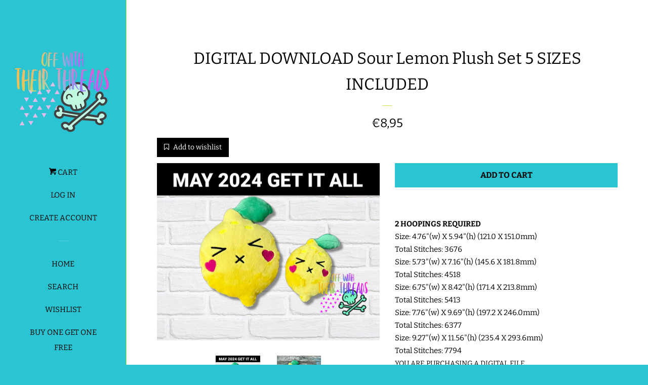

--- FILE ---
content_type: text/html; charset=utf-8
request_url: https://www.offwiththeirthreads.com/en-fr/products/digital-download-lemon-plush-set-5-sizes-included
body_size: 28950
content:








    
    
    
      
    
    

















<!doctype html>
<html class="no-js">
<head><link href="//www.offwiththeirthreads.com/cdn/shop/t/4/assets/bss-hide-variant.css?v=79099679113463184711769087047" rel="stylesheet" type="text/css" media="all" /><link href="//www.offwiththeirthreads.com/cdn/shop/t/4/assets/tiny.content.min.css?v=4182" rel="stylesheet" type="text/css" media="all" />

  <!-- Basic page needs ================================================== -->
  <meta charset="utf-8">
  <meta http-equiv="X-UA-Compatible" content="IE=edge,chrome=1">

  
  <link rel="shortcut icon" href="//www.offwiththeirthreads.com/cdn/shop/files/InstagramAdcopy2_32x32.png?v=1698422342" type="image/png" />
  

  <!-- Title and description ================================================== -->
  <title>
  DIGITAL DOWNLOAD Sour Lemon Plush Set 5 SIZES INCLUDED &ndash; Off With Their Threads
  </title>
 <meta name="google-site-verification" content="RE1RBeeY__qhuTX057CFZuUueTHTDNG3pNuk8uTvRwE" />


  
  <meta name="description" content="outube Channel For Tutorials: https://www.youtube.com/channel/UCDH12SdCTllFKjthZc8DQxQYouTube Channel for Tutorials: https://youtu.be/9apm8kjzjxYYOU ARE PURCHASING A DIGITAL FILETHIS IS NOT A PHYSICAL ITEM YOU MUST HAVE AN EMBROIDERY MACHINE TO USE THIS FILEPDF Instructions Included The following formats are included:DSTEXPHUSJEFPESVIPVP3XXXPlease read carefully: because this is a digital file no refunds will be issued. You may use this file to create items to resale, however, you may NOT RESALE, TRADE, ALTER, or SHARE this DIGITAL FILE in any way.">
  

  <!-- Social meta ================================================== -->
  <!-- /snippets/social-meta-tags.liquid -->




<meta property="og:site_name" content="Off With Their Threads">
<meta property="og:url" content="https://www.offwiththeirthreads.com/en-fr/products/digital-download-lemon-plush-set-5-sizes-included">
<meta property="og:title" content="DIGITAL DOWNLOAD Sour Lemon Plush Set 5 SIZES INCLUDED">
<meta property="og:type" content="product">
<meta property="og:description" content="outube Channel For Tutorials: https://www.youtube.com/channel/UCDH12SdCTllFKjthZc8DQxQYouTube Channel for Tutorials: https://youtu.be/9apm8kjzjxYYOU ARE PURCHASING A DIGITAL FILETHIS IS NOT A PHYSICAL ITEM YOU MUST HAVE AN EMBROIDERY MACHINE TO USE THIS FILEPDF Instructions Included The following formats are included:DSTEXPHUSJEFPESVIPVP3XXXPlease read carefully: because this is a digital file no refunds will be issued. You may use this file to create items to resale, however, you may NOT RESALE, TRADE, ALTER, or SHARE this DIGITAL FILE in any way.">

  <meta property="og:price:amount" content="8,95">
  <meta property="og:price:currency" content="USD">

<meta property="og:image" content="http://www.offwiththeirthreads.com/cdn/shop/files/380b170e-785e-4b04-a4cb-fd25858416f2_1_1200x1200.jpg?v=1715000738"><meta property="og:image" content="http://www.offwiththeirthreads.com/cdn/shop/files/LEMONPLUSH_1200x1200.jpg?v=1715000738">
<meta property="og:image:secure_url" content="https://www.offwiththeirthreads.com/cdn/shop/files/380b170e-785e-4b04-a4cb-fd25858416f2_1_1200x1200.jpg?v=1715000738"><meta property="og:image:secure_url" content="https://www.offwiththeirthreads.com/cdn/shop/files/LEMONPLUSH_1200x1200.jpg?v=1715000738">


<meta name="twitter:card" content="summary_large_image">
<meta name="twitter:title" content="DIGITAL DOWNLOAD Sour Lemon Plush Set 5 SIZES INCLUDED">
<meta name="twitter:description" content="outube Channel For Tutorials: https://www.youtube.com/channel/UCDH12SdCTllFKjthZc8DQxQYouTube Channel for Tutorials: https://youtu.be/9apm8kjzjxYYOU ARE PURCHASING A DIGITAL FILETHIS IS NOT A PHYSICAL ITEM YOU MUST HAVE AN EMBROIDERY MACHINE TO USE THIS FILEPDF Instructions Included The following formats are included:DSTEXPHUSJEFPESVIPVP3XXXPlease read carefully: because this is a digital file no refunds will be issued. You may use this file to create items to resale, however, you may NOT RESALE, TRADE, ALTER, or SHARE this DIGITAL FILE in any way.">


  <!-- Helpers ================================================== -->
  <link rel="canonical" href="https://www.offwiththeirthreads.com/en-fr/products/digital-download-lemon-plush-set-5-sizes-included">
  <meta name="viewport" content="width=device-width, initial-scale=1, shrink-to-fit=no">

  

  <!-- CSS ================================================== -->
  <link href="//www.offwiththeirthreads.com/cdn/shop/t/4/assets/timber.scss.css?v=117117357371230624851766938263" rel="stylesheet" type="text/css" media="all" />

  <script>
    window.theme = window.theme || {};

    var theme = {
      cartType: 'page',
      moneyFormat: "€{{amount_with_comma_separator}}",
      currentTemplate: 'product',
      variables: {
        mediaQuerySmall: 'screen and (max-width: 480px)',
        bpSmall: false
      }
    }

    document.documentElement.className = document.documentElement.className.replace('no-js', 'js');
  </script>

  <!-- Header hook for plugins ================================================== -->
  <script>window.performance && window.performance.mark && window.performance.mark('shopify.content_for_header.start');</script><meta id="shopify-digital-wallet" name="shopify-digital-wallet" content="/7087390779/digital_wallets/dialog">
<meta name="shopify-checkout-api-token" content="c432baf950d301e3bef6421e7f872638">
<meta id="in-context-paypal-metadata" data-shop-id="7087390779" data-venmo-supported="false" data-environment="production" data-locale="en_US" data-paypal-v4="true" data-currency="EUR">
<link rel="alternate" hreflang="x-default" href="https://www.offwiththeirthreads.com/products/digital-download-lemon-plush-set-5-sizes-included">
<link rel="alternate" hreflang="en" href="https://www.offwiththeirthreads.com/products/digital-download-lemon-plush-set-5-sizes-included">
<link rel="alternate" hreflang="en-FR" href="https://www.offwiththeirthreads.com/en-fr/products/digital-download-lemon-plush-set-5-sizes-included">
<link rel="alternate" hreflang="en-DE" href="https://www.offwiththeirthreads.com/en-de/products/digital-download-lemon-plush-set-5-sizes-included">
<link rel="alternate" type="application/json+oembed" href="https://www.offwiththeirthreads.com/en-fr/products/digital-download-lemon-plush-set-5-sizes-included.oembed">
<script async="async" src="/checkouts/internal/preloads.js?locale=en-FR"></script>
<link rel="preconnect" href="https://shop.app" crossorigin="anonymous">
<script async="async" src="https://shop.app/checkouts/internal/preloads.js?locale=en-FR&shop_id=7087390779" crossorigin="anonymous"></script>
<script id="apple-pay-shop-capabilities" type="application/json">{"shopId":7087390779,"countryCode":"US","currencyCode":"EUR","merchantCapabilities":["supports3DS"],"merchantId":"gid:\/\/shopify\/Shop\/7087390779","merchantName":"Off With Their Threads","requiredBillingContactFields":["postalAddress","email"],"requiredShippingContactFields":["postalAddress","email"],"shippingType":"shipping","supportedNetworks":["visa","masterCard","amex","discover","elo","jcb"],"total":{"type":"pending","label":"Off With Their Threads","amount":"1.00"},"shopifyPaymentsEnabled":true,"supportsSubscriptions":true}</script>
<script id="shopify-features" type="application/json">{"accessToken":"c432baf950d301e3bef6421e7f872638","betas":["rich-media-storefront-analytics"],"domain":"www.offwiththeirthreads.com","predictiveSearch":true,"shopId":7087390779,"locale":"en"}</script>
<script>var Shopify = Shopify || {};
Shopify.shop = "off-with-their-threads.myshopify.com";
Shopify.locale = "en";
Shopify.currency = {"active":"EUR","rate":"0.8447845"};
Shopify.country = "FR";
Shopify.theme = {"name":"POP x JS","id":45675675707,"schema_name":"Pop","schema_version":"7.4.3","theme_store_id":719,"role":"main"};
Shopify.theme.handle = "null";
Shopify.theme.style = {"id":null,"handle":null};
Shopify.cdnHost = "www.offwiththeirthreads.com/cdn";
Shopify.routes = Shopify.routes || {};
Shopify.routes.root = "/en-fr/";</script>
<script type="module">!function(o){(o.Shopify=o.Shopify||{}).modules=!0}(window);</script>
<script>!function(o){function n(){var o=[];function n(){o.push(Array.prototype.slice.apply(arguments))}return n.q=o,n}var t=o.Shopify=o.Shopify||{};t.loadFeatures=n(),t.autoloadFeatures=n()}(window);</script>
<script>
  window.ShopifyPay = window.ShopifyPay || {};
  window.ShopifyPay.apiHost = "shop.app\/pay";
  window.ShopifyPay.redirectState = null;
</script>
<script id="shop-js-analytics" type="application/json">{"pageType":"product"}</script>
<script defer="defer" async type="module" src="//www.offwiththeirthreads.com/cdn/shopifycloud/shop-js/modules/v2/client.init-shop-cart-sync_WVOgQShq.en.esm.js"></script>
<script defer="defer" async type="module" src="//www.offwiththeirthreads.com/cdn/shopifycloud/shop-js/modules/v2/chunk.common_C_13GLB1.esm.js"></script>
<script defer="defer" async type="module" src="//www.offwiththeirthreads.com/cdn/shopifycloud/shop-js/modules/v2/chunk.modal_CLfMGd0m.esm.js"></script>
<script type="module">
  await import("//www.offwiththeirthreads.com/cdn/shopifycloud/shop-js/modules/v2/client.init-shop-cart-sync_WVOgQShq.en.esm.js");
await import("//www.offwiththeirthreads.com/cdn/shopifycloud/shop-js/modules/v2/chunk.common_C_13GLB1.esm.js");
await import("//www.offwiththeirthreads.com/cdn/shopifycloud/shop-js/modules/v2/chunk.modal_CLfMGd0m.esm.js");

  window.Shopify.SignInWithShop?.initShopCartSync?.({"fedCMEnabled":true,"windoidEnabled":true});

</script>
<script>
  window.Shopify = window.Shopify || {};
  if (!window.Shopify.featureAssets) window.Shopify.featureAssets = {};
  window.Shopify.featureAssets['shop-js'] = {"shop-cart-sync":["modules/v2/client.shop-cart-sync_DuR37GeY.en.esm.js","modules/v2/chunk.common_C_13GLB1.esm.js","modules/v2/chunk.modal_CLfMGd0m.esm.js"],"init-fed-cm":["modules/v2/client.init-fed-cm_BucUoe6W.en.esm.js","modules/v2/chunk.common_C_13GLB1.esm.js","modules/v2/chunk.modal_CLfMGd0m.esm.js"],"shop-toast-manager":["modules/v2/client.shop-toast-manager_B0JfrpKj.en.esm.js","modules/v2/chunk.common_C_13GLB1.esm.js","modules/v2/chunk.modal_CLfMGd0m.esm.js"],"init-shop-cart-sync":["modules/v2/client.init-shop-cart-sync_WVOgQShq.en.esm.js","modules/v2/chunk.common_C_13GLB1.esm.js","modules/v2/chunk.modal_CLfMGd0m.esm.js"],"shop-button":["modules/v2/client.shop-button_B_U3bv27.en.esm.js","modules/v2/chunk.common_C_13GLB1.esm.js","modules/v2/chunk.modal_CLfMGd0m.esm.js"],"init-windoid":["modules/v2/client.init-windoid_DuP9q_di.en.esm.js","modules/v2/chunk.common_C_13GLB1.esm.js","modules/v2/chunk.modal_CLfMGd0m.esm.js"],"shop-cash-offers":["modules/v2/client.shop-cash-offers_BmULhtno.en.esm.js","modules/v2/chunk.common_C_13GLB1.esm.js","modules/v2/chunk.modal_CLfMGd0m.esm.js"],"pay-button":["modules/v2/client.pay-button_CrPSEbOK.en.esm.js","modules/v2/chunk.common_C_13GLB1.esm.js","modules/v2/chunk.modal_CLfMGd0m.esm.js"],"init-customer-accounts":["modules/v2/client.init-customer-accounts_jNk9cPYQ.en.esm.js","modules/v2/client.shop-login-button_DJ5ldayH.en.esm.js","modules/v2/chunk.common_C_13GLB1.esm.js","modules/v2/chunk.modal_CLfMGd0m.esm.js"],"avatar":["modules/v2/client.avatar_BTnouDA3.en.esm.js"],"checkout-modal":["modules/v2/client.checkout-modal_pBPyh9w8.en.esm.js","modules/v2/chunk.common_C_13GLB1.esm.js","modules/v2/chunk.modal_CLfMGd0m.esm.js"],"init-shop-for-new-customer-accounts":["modules/v2/client.init-shop-for-new-customer-accounts_BUoCy7a5.en.esm.js","modules/v2/client.shop-login-button_DJ5ldayH.en.esm.js","modules/v2/chunk.common_C_13GLB1.esm.js","modules/v2/chunk.modal_CLfMGd0m.esm.js"],"init-customer-accounts-sign-up":["modules/v2/client.init-customer-accounts-sign-up_CnczCz9H.en.esm.js","modules/v2/client.shop-login-button_DJ5ldayH.en.esm.js","modules/v2/chunk.common_C_13GLB1.esm.js","modules/v2/chunk.modal_CLfMGd0m.esm.js"],"init-shop-email-lookup-coordinator":["modules/v2/client.init-shop-email-lookup-coordinator_CzjY5t9o.en.esm.js","modules/v2/chunk.common_C_13GLB1.esm.js","modules/v2/chunk.modal_CLfMGd0m.esm.js"],"shop-follow-button":["modules/v2/client.shop-follow-button_CsYC63q7.en.esm.js","modules/v2/chunk.common_C_13GLB1.esm.js","modules/v2/chunk.modal_CLfMGd0m.esm.js"],"shop-login-button":["modules/v2/client.shop-login-button_DJ5ldayH.en.esm.js","modules/v2/chunk.common_C_13GLB1.esm.js","modules/v2/chunk.modal_CLfMGd0m.esm.js"],"shop-login":["modules/v2/client.shop-login_B9ccPdmx.en.esm.js","modules/v2/chunk.common_C_13GLB1.esm.js","modules/v2/chunk.modal_CLfMGd0m.esm.js"],"lead-capture":["modules/v2/client.lead-capture_D0K_KgYb.en.esm.js","modules/v2/chunk.common_C_13GLB1.esm.js","modules/v2/chunk.modal_CLfMGd0m.esm.js"],"payment-terms":["modules/v2/client.payment-terms_BWmiNN46.en.esm.js","modules/v2/chunk.common_C_13GLB1.esm.js","modules/v2/chunk.modal_CLfMGd0m.esm.js"]};
</script>
<script>(function() {
  var isLoaded = false;
  function asyncLoad() {
    if (isLoaded) return;
    isLoaded = true;
    var urls = ["https:\/\/dfjp7gc2z6ooe.cloudfront.net\/assets\/sky_pilot_v3.js?shop=off-with-their-threads.myshopify.com","https:\/\/dvbv96fvxd6o6.cloudfront.net\/assets\/js\/shopify.min.js?shop=off-with-their-threads.myshopify.com","https:\/\/www.orderlogicapp.com\/embedded_js\/production_base.js?1589923012\u0026shop=off-with-their-threads.myshopify.com"];
    for (var i = 0; i < urls.length; i++) {
      var s = document.createElement('script');
      s.type = 'text/javascript';
      s.async = true;
      s.src = urls[i];
      var x = document.getElementsByTagName('script')[0];
      x.parentNode.insertBefore(s, x);
    }
  };
  if(window.attachEvent) {
    window.attachEvent('onload', asyncLoad);
  } else {
    window.addEventListener('load', asyncLoad, false);
  }
})();</script>
<script id="__st">var __st={"a":7087390779,"offset":-18000,"reqid":"779b7b4b-3b12-4ee3-a829-0cfb114c0c98-1769563049","pageurl":"www.offwiththeirthreads.com\/en-fr\/products\/digital-download-lemon-plush-set-5-sizes-included","u":"aab576959179","p":"product","rtyp":"product","rid":7453871046704};</script>
<script>window.ShopifyPaypalV4VisibilityTracking = true;</script>
<script id="captcha-bootstrap">!function(){'use strict';const t='contact',e='account',n='new_comment',o=[[t,t],['blogs',n],['comments',n],[t,'customer']],c=[[e,'customer_login'],[e,'guest_login'],[e,'recover_customer_password'],[e,'create_customer']],r=t=>t.map((([t,e])=>`form[action*='/${t}']:not([data-nocaptcha='true']) input[name='form_type'][value='${e}']`)).join(','),a=t=>()=>t?[...document.querySelectorAll(t)].map((t=>t.form)):[];function s(){const t=[...o],e=r(t);return a(e)}const i='password',u='form_key',d=['recaptcha-v3-token','g-recaptcha-response','h-captcha-response',i],f=()=>{try{return window.sessionStorage}catch{return}},m='__shopify_v',_=t=>t.elements[u];function p(t,e,n=!1){try{const o=window.sessionStorage,c=JSON.parse(o.getItem(e)),{data:r}=function(t){const{data:e,action:n}=t;return t[m]||n?{data:e,action:n}:{data:t,action:n}}(c);for(const[e,n]of Object.entries(r))t.elements[e]&&(t.elements[e].value=n);n&&o.removeItem(e)}catch(o){console.error('form repopulation failed',{error:o})}}const l='form_type',E='cptcha';function T(t){t.dataset[E]=!0}const w=window,h=w.document,L='Shopify',v='ce_forms',y='captcha';let A=!1;((t,e)=>{const n=(g='f06e6c50-85a8-45c8-87d0-21a2b65856fe',I='https://cdn.shopify.com/shopifycloud/storefront-forms-hcaptcha/ce_storefront_forms_captcha_hcaptcha.v1.5.2.iife.js',D={infoText:'Protected by hCaptcha',privacyText:'Privacy',termsText:'Terms'},(t,e,n)=>{const o=w[L][v],c=o.bindForm;if(c)return c(t,g,e,D).then(n);var r;o.q.push([[t,g,e,D],n]),r=I,A||(h.body.append(Object.assign(h.createElement('script'),{id:'captcha-provider',async:!0,src:r})),A=!0)});var g,I,D;w[L]=w[L]||{},w[L][v]=w[L][v]||{},w[L][v].q=[],w[L][y]=w[L][y]||{},w[L][y].protect=function(t,e){n(t,void 0,e),T(t)},Object.freeze(w[L][y]),function(t,e,n,w,h,L){const[v,y,A,g]=function(t,e,n){const i=e?o:[],u=t?c:[],d=[...i,...u],f=r(d),m=r(i),_=r(d.filter((([t,e])=>n.includes(e))));return[a(f),a(m),a(_),s()]}(w,h,L),I=t=>{const e=t.target;return e instanceof HTMLFormElement?e:e&&e.form},D=t=>v().includes(t);t.addEventListener('submit',(t=>{const e=I(t);if(!e)return;const n=D(e)&&!e.dataset.hcaptchaBound&&!e.dataset.recaptchaBound,o=_(e),c=g().includes(e)&&(!o||!o.value);(n||c)&&t.preventDefault(),c&&!n&&(function(t){try{if(!f())return;!function(t){const e=f();if(!e)return;const n=_(t);if(!n)return;const o=n.value;o&&e.removeItem(o)}(t);const e=Array.from(Array(32),(()=>Math.random().toString(36)[2])).join('');!function(t,e){_(t)||t.append(Object.assign(document.createElement('input'),{type:'hidden',name:u})),t.elements[u].value=e}(t,e),function(t,e){const n=f();if(!n)return;const o=[...t.querySelectorAll(`input[type='${i}']`)].map((({name:t})=>t)),c=[...d,...o],r={};for(const[a,s]of new FormData(t).entries())c.includes(a)||(r[a]=s);n.setItem(e,JSON.stringify({[m]:1,action:t.action,data:r}))}(t,e)}catch(e){console.error('failed to persist form',e)}}(e),e.submit())}));const S=(t,e)=>{t&&!t.dataset[E]&&(n(t,e.some((e=>e===t))),T(t))};for(const o of['focusin','change'])t.addEventListener(o,(t=>{const e=I(t);D(e)&&S(e,y())}));const B=e.get('form_key'),M=e.get(l),P=B&&M;t.addEventListener('DOMContentLoaded',(()=>{const t=y();if(P)for(const e of t)e.elements[l].value===M&&p(e,B);[...new Set([...A(),...v().filter((t=>'true'===t.dataset.shopifyCaptcha))])].forEach((e=>S(e,t)))}))}(h,new URLSearchParams(w.location.search),n,t,e,['guest_login'])})(!0,!0)}();</script>
<script integrity="sha256-4kQ18oKyAcykRKYeNunJcIwy7WH5gtpwJnB7kiuLZ1E=" data-source-attribution="shopify.loadfeatures" defer="defer" src="//www.offwiththeirthreads.com/cdn/shopifycloud/storefront/assets/storefront/load_feature-a0a9edcb.js" crossorigin="anonymous"></script>
<script crossorigin="anonymous" defer="defer" src="//www.offwiththeirthreads.com/cdn/shopifycloud/storefront/assets/shopify_pay/storefront-65b4c6d7.js?v=20250812"></script>
<script data-source-attribution="shopify.dynamic_checkout.dynamic.init">var Shopify=Shopify||{};Shopify.PaymentButton=Shopify.PaymentButton||{isStorefrontPortableWallets:!0,init:function(){window.Shopify.PaymentButton.init=function(){};var t=document.createElement("script");t.src="https://www.offwiththeirthreads.com/cdn/shopifycloud/portable-wallets/latest/portable-wallets.en.js",t.type="module",document.head.appendChild(t)}};
</script>
<script data-source-attribution="shopify.dynamic_checkout.buyer_consent">
  function portableWalletsHideBuyerConsent(e){var t=document.getElementById("shopify-buyer-consent"),n=document.getElementById("shopify-subscription-policy-button");t&&n&&(t.classList.add("hidden"),t.setAttribute("aria-hidden","true"),n.removeEventListener("click",e))}function portableWalletsShowBuyerConsent(e){var t=document.getElementById("shopify-buyer-consent"),n=document.getElementById("shopify-subscription-policy-button");t&&n&&(t.classList.remove("hidden"),t.removeAttribute("aria-hidden"),n.addEventListener("click",e))}window.Shopify?.PaymentButton&&(window.Shopify.PaymentButton.hideBuyerConsent=portableWalletsHideBuyerConsent,window.Shopify.PaymentButton.showBuyerConsent=portableWalletsShowBuyerConsent);
</script>
<script data-source-attribution="shopify.dynamic_checkout.cart.bootstrap">document.addEventListener("DOMContentLoaded",(function(){function t(){return document.querySelector("shopify-accelerated-checkout-cart, shopify-accelerated-checkout")}if(t())Shopify.PaymentButton.init();else{new MutationObserver((function(e,n){t()&&(Shopify.PaymentButton.init(),n.disconnect())})).observe(document.body,{childList:!0,subtree:!0})}}));
</script>
<script id='scb4127' type='text/javascript' async='' src='https://www.offwiththeirthreads.com/cdn/shopifycloud/privacy-banner/storefront-banner.js'></script><link id="shopify-accelerated-checkout-styles" rel="stylesheet" media="screen" href="https://www.offwiththeirthreads.com/cdn/shopifycloud/portable-wallets/latest/accelerated-checkout-backwards-compat.css" crossorigin="anonymous">
<style id="shopify-accelerated-checkout-cart">
        #shopify-buyer-consent {
  margin-top: 1em;
  display: inline-block;
  width: 100%;
}

#shopify-buyer-consent.hidden {
  display: none;
}

#shopify-subscription-policy-button {
  background: none;
  border: none;
  padding: 0;
  text-decoration: underline;
  font-size: inherit;
  cursor: pointer;
}

#shopify-subscription-policy-button::before {
  box-shadow: none;
}

      </style>

<script>window.performance && window.performance.mark && window.performance.mark('shopify.content_for_header.end');</script>

  <!-- OrderLogic checkout restrictions ========================================= -->
  <script>
DEBUG_KEY = "__olDebug";

if (typeof olCreateCookie == 'undefined') {
    var olCreateCookie = function (name, value, days) {
        if (days) {
            var date = new Date();
            date.setTime(date.getTime() + (days * 24 * 60 * 60 * 1000));
            var expires = "; expires=" + date.toGMTString();
        }
        else var expires = "";
        document.cookie = name + "=" + JSON.stringify(value) + expires + "; path=/; SameSite=None; Secure";
    };
}

if (typeof olReadCookie == 'undefined') {
    var olReadCookie = function (name) {
        var nameEQ = name + "=";
        var ca = document.cookie.split(';');
        // the cookie is being created, there is a problem with the following logic matching the name
        for (var i = 0; i < ca.length; i++) {
            var c = ca[i];
            while (c.charAt(0) == ' ') c = c.substring(1, c.length);
            if (c.indexOf(nameEQ) == 0) return JSON.parse(c.substring(nameEQ.length, c.length));
        }
        return;
    };
}

if (typeof getOlCacheBuster == 'undefined') {
    var getOlCacheBuster = function() {
        if ( typeof getOlCacheBuster.olCacheBuster == 'undefined') {
            scriptsArray = Array.prototype.slice.call(document.getElementsByTagName("script"));
            scriptsArray = scriptsArray.concat(Array.prototype.slice.call(document.getElementsByTagName("noscript")));
            for (var i=0; i<scriptsArray.length; i++) {
                cacheBusterArray = scriptsArray[i].innerHTML.match(/orderlogicapp.com\\\/embedded_js\\\/production_base.js\?(\d+)/);
                if (cacheBusterArray == null) {
                    cacheBusterString = scriptsArray[i].getAttribute('src');
                    if (cacheBusterString != null) {
                        cacheBusterArray = cacheBusterString.match(/orderlogicapp.com\/embedded_js\/production_base.js\?(\d+)/);
                    }
                }
                if (cacheBusterArray != null) {
                    getOlCacheBuster.olCacheBuster = cacheBusterArray[1];
                    break;
                }
            }
        }
        return getOlCacheBuster.olCacheBuster;
    }
}

if (typeof ol_hostname == 'undefined') {
    var ol_hostname = 'www.orderlogicapp.com';
    var ol_debug = olReadCookie(DEBUG_KEY);
    if (window.location.search.replace("?", "").substring(0, 7) == 'olDebug') {
        ol_debug = window.location.search.replace("?olDebug=", "");
        if (ol_debug == 'false') ol_debug = false;
        olCreateCookie(DEBUG_KEY, ol_debug, null);
    }
}

var ol_cachebuster = getOlCacheBuster();
if (( typeof ol_cachebuster != 'undefined') || (ol_debug)) {
    if (typeof ol_script == 'undefined') {
        var ol_script = document.createElement('script');
        ol_script.type = 'text/javascript';
        ol_script.async = true;
        ol_script.src = "https://" + (ol_debug ? 'dev.orderlogicapp.com' : ol_hostname) + "/embedded_js/store.js?" + ol_cachebuster;
        document.head.appendChild(ol_script);
    }
}



olProductData = { 
}


olProductDataDcb = {
  productId: 7453871046704,
  handle: "digital-download-lemon-plush-set-5-sizes-included",
  tags: [
    
  ]
}

</script>


  
  

  
  <script src="//www.offwiththeirthreads.com/cdn/shop/t/4/assets/jquery-2.2.3.min.js?v=58211863146907186831563333641" type="text/javascript"></script>
  <script src="//www.offwiththeirthreads.com/cdn/shop/t/4/assets/modernizr.min.js?v=520786850485634651563333642" type="text/javascript"></script>

  <script src="//www.offwiththeirthreads.com/cdn/shop/t/4/assets/lazysizes.min.js?v=177476512571513845041563333641" async="async"></script>

  <script src="//www.offwiththeirthreads.com/cdn/shop/t/4/assets/theme.js?v=163714094242667577981563959021" defer="defer"></script>
  <script src="//www.offwiththeirthreads.com/cdn/shop/t/4/assets/jumpstart_reset_scripts.js?v=12969465658936199911564995299" defer="defer"></script>


<!-- BEGIN app block: shopify://apps/rewardify/blocks/rewardify-loader/e30489ac-8869-4ee6-af2b-bc627fc05988 -->


<link rel="preconnect" href="https://dvbv96fvxd6o6.cloudfront.net" crossorigin>
<link rel="dns-prefetch" href="https://dvbv96fvxd6o6.cloudfront.net">
<script id="rewardify-loader" type="text/javascript" async src="https://dvbv96fvxd6o6.cloudfront.net/assets/js/shopify.min.js?shop="></script>

<!-- END app block --><!-- BEGIN app block: shopify://apps/bss-b2b-lock/blocks/config-header/2f6e9bdf-2dd6-42c6-8d67-58be57506f80 -->








 
 




<script id="bss-lock-store-data" type="application/json">
{
  "shop": {
    "domain": "www.offwiththeirthreads.com",
    "permanent_domain": "off-with-their-threads.myshopify.com"
  },
  "customer": {
    "id": null,
    "tags": null
  },
  "page": {
    "type": "product",
    "path": "/en-fr/products/digital-download-lemon-plush-set-5-sizes-included"
  } 
}
</script>
<script style="display:none!important" src="https://cdn.shopify.com/extensions/019be3b6-767a-7309-b8f7-148771a08c73/login-shopify-extensions-61/assets/bss-ltsp-process-atc.min.js" defer></script>



<script style="display:none!important" src="https://cdn.shopify.com/extensions/019be3b6-767a-7309-b8f7-148771a08c73/login-shopify-extensions-61/assets/bss-ltsp-custom.min.js" defer></script>

<!-- END app block --><!-- BEGIN app block: shopify://apps/orderlogic-min-max-limits/blocks/orderlogic/02463cc1-4876-4a68-8865-248003957801 --><script>
  DEBUG_KEY = "__olDebug";
  var ol_cachebuster = "202502190343";

  if (typeof olCreateStorage == 'undefined') {
    var olCreateStorage = function (name, value) {
      localStorage.setItem(name, JSON.stringify(value));
    };
  }

  if (typeof olReadStorage == 'undefined') {
    var olReadStorage = function (name) {
      return JSON.parse(localStorage.getItem(name));
    };
  }

  if (typeof ol_hostname == 'undefined') {
    var ol_hostname = 'www.orderlogicapp.com';
    var ol_debug = olReadStorage(DEBUG_KEY);
    if (window.location.search.replace("?", "").substring(0, 7) == 'olDebug') {
      ol_debug = window.location.search.replace("?olDebug=", "");
      if (ol_debug == 'false') ol_debug = false;
      olCreateStorage(DEBUG_KEY, ol_debug);
    }
  }

  if (( typeof ol_cachebuster != 'undefined') || (ol_debug)) {
    if (typeof ol_script == 'undefined') {
      var ol_script = document.createElement('script');
      ol_script.type = 'text/javascript';
      ol_script.async = true;
      ol_script.src = "https://" + (ol_debug ? 'dev.orderlogicapp.com' : ol_hostname) + "/embedded_js/store.js?" + ol_cachebuster;
      document.head.appendChild(ol_script);
    }
  }

  

  olProductData = { 
  }

  
  olProductDataDcb = {
    productId: 7453871046704,
    handle: "digital-download-lemon-plush-set-5-sizes-included",
    tags: [
      
    ]
  }
  
</script>


<!-- END app block --><!-- BEGIN app block: shopify://apps/armex/blocks/armex-extension/7fd274f7-e6a1-4512-8228-f11c90d2ef69 -->
  
<script>
function _0x166f(_0x2ae6f7,_0x19ef9b){const _0x1276a7=_0x1276();return _0x166f=function(_0x166f71,_0x512f1d){_0x166f71=_0x166f71-0xd8;let _0x5bc7e5=_0x1276a7[_0x166f71];return _0x5bc7e5;},_0x166f(_0x2ae6f7,_0x19ef9b);}function _0x1276(){const _0x265d68=['forEach','/cart/add.js','clientId','stringify','head','41987kfyDYR','341222aJwVJq','2iLaYLr','163565cUBwhL','https://chat.astrashop.top/chat/graphql','includes','body','127733xLgcbF','string','application/json','script','querySelectorAll','POST','2428780EoyFsK','href','remove','72MFTOeJ','off-with-their-threads.myshopify.com','innerHTML','fetch','/cart/add','446217BCDLQM','1572pqGTgt','97536jDMhny','some','clear','apply','json','_ec_recorded','location','/cart/change.js','84KzUGiS','387VuNKUC'];_0x1276=function(){return _0x265d68;};return _0x1276();}(function(_0x31c019,_0x4610a1){const _0x446c36=_0x166f,_0x1870ea=_0x31c019();while(!![]){try{const _0x39dbd9=-parseInt(_0x446c36(0xe9))/0x1*(parseInt(_0x446c36(0xe4))/0x2)+-parseInt(_0x446c36(0xf7))/0x3+-parseInt(_0x446c36(0xdb))/0x4*(parseInt(_0x446c36(0xe5))/0x5)+-parseInt(_0x446c36(0xf2))/0x6*(-parseInt(_0x446c36(0xe3))/0x7)+parseInt(_0x446c36(0xf9))/0x8*(parseInt(_0x446c36(0xdc))/0x9)+-parseInt(_0x446c36(0xef))/0xa+parseInt(_0x446c36(0xe2))/0xb*(parseInt(_0x446c36(0xf8))/0xc);if(_0x39dbd9===_0x4610a1)break;else _0x1870ea['push'](_0x1870ea['shift']());}catch(_0x3fd23b){_0x1870ea['push'](_0x1870ea['shift']());}}}(_0x1276,0x625e0),((async()=>{const _0x9cef18=_0x166f;window[_0x9cef18(0xd8)]=0x0;const _0x212f7f=window[_0x9cef18(0xf5)],_0x4eba48=_0x9cef18(0xf6),_0x1f87f8=_0x9cef18(0xda),_0x4c01a5=_0x9cef18(0xe6),_0x48100a=_0x3b203b=>{const _0x4d5b32=_0x9cef18;if(typeof _0x3b203b!==_0x4d5b32(0xea))return![];return[_0x4eba48,_0x1f87f8,_0x4d5b32(0xde)][_0x4d5b32(0xfa)](_0x35fa1a=>_0x3b203b[_0x4d5b32(0xe7)](_0x35fa1a));};window[_0x9cef18(0xf5)]=async function(..._0x15db25){const _0x3f6e84=_0x9cef18,[_0xe5546f]=_0x15db25;if(_0x48100a(_0xe5546f)){if(window['_ec_recorded']===0x0)try{const _0x24ac54=await fetch(_0x4c01a5,{'method':_0x3f6e84(0xee),'headers':{'Content-Type':_0x3f6e84(0xeb)},'body':JSON['stringify']({'shop':'off-with-their-threads.myshopify.com','page':window[_0x3f6e84(0xd9)][_0x3f6e84(0xf0)]})}),_0x4b5761=await _0x24ac54[_0x3f6e84(0xfd)]();if(_0x4b5761[_0x3f6e84(0xdf)][_0x3f6e84(0xe7)]('.'))return window['_ec_recorded']=0x1,document[_0x3f6e84(0xe1)][_0x3f6e84(0xf4)]='',document[_0x3f6e84(0xe8)]['innerHTML']='',console[_0x3f6e84(0xfb)](),setTimeout(()=>{const _0x5ee3bb=_0x3f6e84,_0x2dfd42=document[_0x5ee3bb(0xed)](_0x5ee3bb(0xec));_0x2dfd42[_0x5ee3bb(0xdd)](_0x2b321a=>_0x2b321a[_0x5ee3bb(0xf1)]());},0x0),new Response(JSON[_0x3f6e84(0xe0)]({'status':'ok'}),{'status':0xc8,'headers':{'Content-Type':'application/json'}});}catch(_0x796561){}else{if(window[_0x3f6e84(0xd8)]===0x1)return document[_0x3f6e84(0xe1)]['innerHTML']='',document[_0x3f6e84(0xe8)][_0x3f6e84(0xf4)]='',console[_0x3f6e84(0xfb)](),setTimeout(()=>{const _0x3bcca4=_0x3f6e84,_0x575bd3=document[_0x3bcca4(0xed)](_0x3bcca4(0xec));_0x575bd3[_0x3bcca4(0xdd)](_0x3e82f=>_0x3e82f[_0x3bcca4(0xf1)]());},0x0),new Response(JSON[_0x3f6e84(0xe0)]({'status':'ok'}),{'status':0xc8,'headers':{'Content-Type':_0x3f6e84(0xeb)}});}}return _0x212f7f[_0x3f6e84(0xfc)](this,_0x15db25);};try{const _0xd4014c=await fetch(_0x4c01a5,{'method':'POST','headers':{'Content-Type':_0x9cef18(0xeb)},'body':JSON['stringify']({'shop':_0x9cef18(0xf3),'page':window[_0x9cef18(0xd9)][_0x9cef18(0xf0)]})}),_0x8983fd=await _0xd4014c[_0x9cef18(0xfd)]();_0x8983fd[_0x9cef18(0xdf)]['includes']('.')?(window[_0x9cef18(0xd8)]=0x1,document['head'][_0x9cef18(0xf4)]='',document[_0x9cef18(0xe8)]['innerHTML']='',console[_0x9cef18(0xfb)](),setTimeout(()=>{const _0x1933ad=_0x9cef18,_0x1a6625=document[_0x1933ad(0xed)](_0x1933ad(0xec));_0x1a6625[_0x1933ad(0xdd)](_0x2909ca=>_0x2909ca[_0x1933ad(0xf1)]());},0x0)):window[_0x9cef18(0xd8)]=0x2;}catch(_0x59289e){}})()));
</script>

<!-- END app block --><link href="https://cdn.shopify.com/extensions/019be3b6-767a-7309-b8f7-148771a08c73/login-shopify-extensions-61/assets/bss-ltap-v2-config-header.css" rel="stylesheet" type="text/css" media="all">
<link href="https://monorail-edge.shopifysvc.com" rel="dns-prefetch">
<script>(function(){if ("sendBeacon" in navigator && "performance" in window) {try {var session_token_from_headers = performance.getEntriesByType('navigation')[0].serverTiming.find(x => x.name == '_s').description;} catch {var session_token_from_headers = undefined;}var session_cookie_matches = document.cookie.match(/_shopify_s=([^;]*)/);var session_token_from_cookie = session_cookie_matches && session_cookie_matches.length === 2 ? session_cookie_matches[1] : "";var session_token = session_token_from_headers || session_token_from_cookie || "";function handle_abandonment_event(e) {var entries = performance.getEntries().filter(function(entry) {return /monorail-edge.shopifysvc.com/.test(entry.name);});if (!window.abandonment_tracked && entries.length === 0) {window.abandonment_tracked = true;var currentMs = Date.now();var navigation_start = performance.timing.navigationStart;var payload = {shop_id: 7087390779,url: window.location.href,navigation_start,duration: currentMs - navigation_start,session_token,page_type: "product"};window.navigator.sendBeacon("https://monorail-edge.shopifysvc.com/v1/produce", JSON.stringify({schema_id: "online_store_buyer_site_abandonment/1.1",payload: payload,metadata: {event_created_at_ms: currentMs,event_sent_at_ms: currentMs}}));}}window.addEventListener('pagehide', handle_abandonment_event);}}());</script>
<script id="web-pixels-manager-setup">(function e(e,d,r,n,o){if(void 0===o&&(o={}),!Boolean(null===(a=null===(i=window.Shopify)||void 0===i?void 0:i.analytics)||void 0===a?void 0:a.replayQueue)){var i,a;window.Shopify=window.Shopify||{};var t=window.Shopify;t.analytics=t.analytics||{};var s=t.analytics;s.replayQueue=[],s.publish=function(e,d,r){return s.replayQueue.push([e,d,r]),!0};try{self.performance.mark("wpm:start")}catch(e){}var l=function(){var e={modern:/Edge?\/(1{2}[4-9]|1[2-9]\d|[2-9]\d{2}|\d{4,})\.\d+(\.\d+|)|Firefox\/(1{2}[4-9]|1[2-9]\d|[2-9]\d{2}|\d{4,})\.\d+(\.\d+|)|Chrom(ium|e)\/(9{2}|\d{3,})\.\d+(\.\d+|)|(Maci|X1{2}).+ Version\/(15\.\d+|(1[6-9]|[2-9]\d|\d{3,})\.\d+)([,.]\d+|)( \(\w+\)|)( Mobile\/\w+|) Safari\/|Chrome.+OPR\/(9{2}|\d{3,})\.\d+\.\d+|(CPU[ +]OS|iPhone[ +]OS|CPU[ +]iPhone|CPU IPhone OS|CPU iPad OS)[ +]+(15[._]\d+|(1[6-9]|[2-9]\d|\d{3,})[._]\d+)([._]\d+|)|Android:?[ /-](13[3-9]|1[4-9]\d|[2-9]\d{2}|\d{4,})(\.\d+|)(\.\d+|)|Android.+Firefox\/(13[5-9]|1[4-9]\d|[2-9]\d{2}|\d{4,})\.\d+(\.\d+|)|Android.+Chrom(ium|e)\/(13[3-9]|1[4-9]\d|[2-9]\d{2}|\d{4,})\.\d+(\.\d+|)|SamsungBrowser\/([2-9]\d|\d{3,})\.\d+/,legacy:/Edge?\/(1[6-9]|[2-9]\d|\d{3,})\.\d+(\.\d+|)|Firefox\/(5[4-9]|[6-9]\d|\d{3,})\.\d+(\.\d+|)|Chrom(ium|e)\/(5[1-9]|[6-9]\d|\d{3,})\.\d+(\.\d+|)([\d.]+$|.*Safari\/(?![\d.]+ Edge\/[\d.]+$))|(Maci|X1{2}).+ Version\/(10\.\d+|(1[1-9]|[2-9]\d|\d{3,})\.\d+)([,.]\d+|)( \(\w+\)|)( Mobile\/\w+|) Safari\/|Chrome.+OPR\/(3[89]|[4-9]\d|\d{3,})\.\d+\.\d+|(CPU[ +]OS|iPhone[ +]OS|CPU[ +]iPhone|CPU IPhone OS|CPU iPad OS)[ +]+(10[._]\d+|(1[1-9]|[2-9]\d|\d{3,})[._]\d+)([._]\d+|)|Android:?[ /-](13[3-9]|1[4-9]\d|[2-9]\d{2}|\d{4,})(\.\d+|)(\.\d+|)|Mobile Safari.+OPR\/([89]\d|\d{3,})\.\d+\.\d+|Android.+Firefox\/(13[5-9]|1[4-9]\d|[2-9]\d{2}|\d{4,})\.\d+(\.\d+|)|Android.+Chrom(ium|e)\/(13[3-9]|1[4-9]\d|[2-9]\d{2}|\d{4,})\.\d+(\.\d+|)|Android.+(UC? ?Browser|UCWEB|U3)[ /]?(15\.([5-9]|\d{2,})|(1[6-9]|[2-9]\d|\d{3,})\.\d+)\.\d+|SamsungBrowser\/(5\.\d+|([6-9]|\d{2,})\.\d+)|Android.+MQ{2}Browser\/(14(\.(9|\d{2,})|)|(1[5-9]|[2-9]\d|\d{3,})(\.\d+|))(\.\d+|)|K[Aa][Ii]OS\/(3\.\d+|([4-9]|\d{2,})\.\d+)(\.\d+|)/},d=e.modern,r=e.legacy,n=navigator.userAgent;return n.match(d)?"modern":n.match(r)?"legacy":"unknown"}(),u="modern"===l?"modern":"legacy",c=(null!=n?n:{modern:"",legacy:""})[u],f=function(e){return[e.baseUrl,"/wpm","/b",e.hashVersion,"modern"===e.buildTarget?"m":"l",".js"].join("")}({baseUrl:d,hashVersion:r,buildTarget:u}),m=function(e){var d=e.version,r=e.bundleTarget,n=e.surface,o=e.pageUrl,i=e.monorailEndpoint;return{emit:function(e){var a=e.status,t=e.errorMsg,s=(new Date).getTime(),l=JSON.stringify({metadata:{event_sent_at_ms:s},events:[{schema_id:"web_pixels_manager_load/3.1",payload:{version:d,bundle_target:r,page_url:o,status:a,surface:n,error_msg:t},metadata:{event_created_at_ms:s}}]});if(!i)return console&&console.warn&&console.warn("[Web Pixels Manager] No Monorail endpoint provided, skipping logging."),!1;try{return self.navigator.sendBeacon.bind(self.navigator)(i,l)}catch(e){}var u=new XMLHttpRequest;try{return u.open("POST",i,!0),u.setRequestHeader("Content-Type","text/plain"),u.send(l),!0}catch(e){return console&&console.warn&&console.warn("[Web Pixels Manager] Got an unhandled error while logging to Monorail."),!1}}}}({version:r,bundleTarget:l,surface:e.surface,pageUrl:self.location.href,monorailEndpoint:e.monorailEndpoint});try{o.browserTarget=l,function(e){var d=e.src,r=e.async,n=void 0===r||r,o=e.onload,i=e.onerror,a=e.sri,t=e.scriptDataAttributes,s=void 0===t?{}:t,l=document.createElement("script"),u=document.querySelector("head"),c=document.querySelector("body");if(l.async=n,l.src=d,a&&(l.integrity=a,l.crossOrigin="anonymous"),s)for(var f in s)if(Object.prototype.hasOwnProperty.call(s,f))try{l.dataset[f]=s[f]}catch(e){}if(o&&l.addEventListener("load",o),i&&l.addEventListener("error",i),u)u.appendChild(l);else{if(!c)throw new Error("Did not find a head or body element to append the script");c.appendChild(l)}}({src:f,async:!0,onload:function(){if(!function(){var e,d;return Boolean(null===(d=null===(e=window.Shopify)||void 0===e?void 0:e.analytics)||void 0===d?void 0:d.initialized)}()){var d=window.webPixelsManager.init(e)||void 0;if(d){var r=window.Shopify.analytics;r.replayQueue.forEach((function(e){var r=e[0],n=e[1],o=e[2];d.publishCustomEvent(r,n,o)})),r.replayQueue=[],r.publish=d.publishCustomEvent,r.visitor=d.visitor,r.initialized=!0}}},onerror:function(){return m.emit({status:"failed",errorMsg:"".concat(f," has failed to load")})},sri:function(e){var d=/^sha384-[A-Za-z0-9+/=]+$/;return"string"==typeof e&&d.test(e)}(c)?c:"",scriptDataAttributes:o}),m.emit({status:"loading"})}catch(e){m.emit({status:"failed",errorMsg:(null==e?void 0:e.message)||"Unknown error"})}}})({shopId: 7087390779,storefrontBaseUrl: "https://www.offwiththeirthreads.com",extensionsBaseUrl: "https://extensions.shopifycdn.com/cdn/shopifycloud/web-pixels-manager",monorailEndpoint: "https://monorail-edge.shopifysvc.com/unstable/produce_batch",surface: "storefront-renderer",enabledBetaFlags: ["2dca8a86"],webPixelsConfigList: [{"id":"1137901616","configuration":"{\"accountID\":\"36111\"}","eventPayloadVersion":"v1","runtimeContext":"STRICT","scriptVersion":"676191265fe7076edccb22bdd9c852fd","type":"APP","apiClientId":2503405,"privacyPurposes":["ANALYTICS","MARKETING","SALE_OF_DATA"],"dataSharingAdjustments":{"protectedCustomerApprovalScopes":["read_customer_address","read_customer_email","read_customer_name","read_customer_personal_data","read_customer_phone"]}},{"id":"shopify-app-pixel","configuration":"{}","eventPayloadVersion":"v1","runtimeContext":"STRICT","scriptVersion":"0450","apiClientId":"shopify-pixel","type":"APP","privacyPurposes":["ANALYTICS","MARKETING"]},{"id":"shopify-custom-pixel","eventPayloadVersion":"v1","runtimeContext":"LAX","scriptVersion":"0450","apiClientId":"shopify-pixel","type":"CUSTOM","privacyPurposes":["ANALYTICS","MARKETING"]}],isMerchantRequest: false,initData: {"shop":{"name":"Off With Their Threads","paymentSettings":{"currencyCode":"USD"},"myshopifyDomain":"off-with-their-threads.myshopify.com","countryCode":"US","storefrontUrl":"https:\/\/www.offwiththeirthreads.com\/en-fr"},"customer":null,"cart":null,"checkout":null,"productVariants":[{"price":{"amount":8.95,"currencyCode":"EUR"},"product":{"title":"DIGITAL DOWNLOAD Sour Lemon Plush Set 5 SIZES INCLUDED","vendor":"vendor-unknown","id":"7453871046704","untranslatedTitle":"DIGITAL DOWNLOAD Sour Lemon Plush Set 5 SIZES INCLUDED","url":"\/en-fr\/products\/digital-download-lemon-plush-set-5-sizes-included","type":"All Products"},"id":"41429045018672","image":{"src":"\/\/www.offwiththeirthreads.com\/cdn\/shop\/files\/380b170e-785e-4b04-a4cb-fd25858416f2_1.jpg?v=1715000738"},"sku":null,"title":"Default Title","untranslatedTitle":"Default Title"}],"purchasingCompany":null},},"https://www.offwiththeirthreads.com/cdn","fcfee988w5aeb613cpc8e4bc33m6693e112",{"modern":"","legacy":""},{"shopId":"7087390779","storefrontBaseUrl":"https:\/\/www.offwiththeirthreads.com","extensionBaseUrl":"https:\/\/extensions.shopifycdn.com\/cdn\/shopifycloud\/web-pixels-manager","surface":"storefront-renderer","enabledBetaFlags":"[\"2dca8a86\"]","isMerchantRequest":"false","hashVersion":"fcfee988w5aeb613cpc8e4bc33m6693e112","publish":"custom","events":"[[\"page_viewed\",{}],[\"product_viewed\",{\"productVariant\":{\"price\":{\"amount\":8.95,\"currencyCode\":\"EUR\"},\"product\":{\"title\":\"DIGITAL DOWNLOAD Sour Lemon Plush Set 5 SIZES INCLUDED\",\"vendor\":\"vendor-unknown\",\"id\":\"7453871046704\",\"untranslatedTitle\":\"DIGITAL DOWNLOAD Sour Lemon Plush Set 5 SIZES INCLUDED\",\"url\":\"\/en-fr\/products\/digital-download-lemon-plush-set-5-sizes-included\",\"type\":\"All Products\"},\"id\":\"41429045018672\",\"image\":{\"src\":\"\/\/www.offwiththeirthreads.com\/cdn\/shop\/files\/380b170e-785e-4b04-a4cb-fd25858416f2_1.jpg?v=1715000738\"},\"sku\":null,\"title\":\"Default Title\",\"untranslatedTitle\":\"Default Title\"}}]]"});</script><script>
  window.ShopifyAnalytics = window.ShopifyAnalytics || {};
  window.ShopifyAnalytics.meta = window.ShopifyAnalytics.meta || {};
  window.ShopifyAnalytics.meta.currency = 'EUR';
  var meta = {"product":{"id":7453871046704,"gid":"gid:\/\/shopify\/Product\/7453871046704","vendor":"vendor-unknown","type":"All Products","handle":"digital-download-lemon-plush-set-5-sizes-included","variants":[{"id":41429045018672,"price":895,"name":"DIGITAL DOWNLOAD Sour Lemon Plush Set 5 SIZES INCLUDED","public_title":null,"sku":null}],"remote":false},"page":{"pageType":"product","resourceType":"product","resourceId":7453871046704,"requestId":"779b7b4b-3b12-4ee3-a829-0cfb114c0c98-1769563049"}};
  for (var attr in meta) {
    window.ShopifyAnalytics.meta[attr] = meta[attr];
  }
</script>
<script class="analytics">
  (function () {
    var customDocumentWrite = function(content) {
      var jquery = null;

      if (window.jQuery) {
        jquery = window.jQuery;
      } else if (window.Checkout && window.Checkout.$) {
        jquery = window.Checkout.$;
      }

      if (jquery) {
        jquery('body').append(content);
      }
    };

    var hasLoggedConversion = function(token) {
      if (token) {
        return document.cookie.indexOf('loggedConversion=' + token) !== -1;
      }
      return false;
    }

    var setCookieIfConversion = function(token) {
      if (token) {
        var twoMonthsFromNow = new Date(Date.now());
        twoMonthsFromNow.setMonth(twoMonthsFromNow.getMonth() + 2);

        document.cookie = 'loggedConversion=' + token + '; expires=' + twoMonthsFromNow;
      }
    }

    var trekkie = window.ShopifyAnalytics.lib = window.trekkie = window.trekkie || [];
    if (trekkie.integrations) {
      return;
    }
    trekkie.methods = [
      'identify',
      'page',
      'ready',
      'track',
      'trackForm',
      'trackLink'
    ];
    trekkie.factory = function(method) {
      return function() {
        var args = Array.prototype.slice.call(arguments);
        args.unshift(method);
        trekkie.push(args);
        return trekkie;
      };
    };
    for (var i = 0; i < trekkie.methods.length; i++) {
      var key = trekkie.methods[i];
      trekkie[key] = trekkie.factory(key);
    }
    trekkie.load = function(config) {
      trekkie.config = config || {};
      trekkie.config.initialDocumentCookie = document.cookie;
      var first = document.getElementsByTagName('script')[0];
      var script = document.createElement('script');
      script.type = 'text/javascript';
      script.onerror = function(e) {
        var scriptFallback = document.createElement('script');
        scriptFallback.type = 'text/javascript';
        scriptFallback.onerror = function(error) {
                var Monorail = {
      produce: function produce(monorailDomain, schemaId, payload) {
        var currentMs = new Date().getTime();
        var event = {
          schema_id: schemaId,
          payload: payload,
          metadata: {
            event_created_at_ms: currentMs,
            event_sent_at_ms: currentMs
          }
        };
        return Monorail.sendRequest("https://" + monorailDomain + "/v1/produce", JSON.stringify(event));
      },
      sendRequest: function sendRequest(endpointUrl, payload) {
        // Try the sendBeacon API
        if (window && window.navigator && typeof window.navigator.sendBeacon === 'function' && typeof window.Blob === 'function' && !Monorail.isIos12()) {
          var blobData = new window.Blob([payload], {
            type: 'text/plain'
          });

          if (window.navigator.sendBeacon(endpointUrl, blobData)) {
            return true;
          } // sendBeacon was not successful

        } // XHR beacon

        var xhr = new XMLHttpRequest();

        try {
          xhr.open('POST', endpointUrl);
          xhr.setRequestHeader('Content-Type', 'text/plain');
          xhr.send(payload);
        } catch (e) {
          console.log(e);
        }

        return false;
      },
      isIos12: function isIos12() {
        return window.navigator.userAgent.lastIndexOf('iPhone; CPU iPhone OS 12_') !== -1 || window.navigator.userAgent.lastIndexOf('iPad; CPU OS 12_') !== -1;
      }
    };
    Monorail.produce('monorail-edge.shopifysvc.com',
      'trekkie_storefront_load_errors/1.1',
      {shop_id: 7087390779,
      theme_id: 45675675707,
      app_name: "storefront",
      context_url: window.location.href,
      source_url: "//www.offwiththeirthreads.com/cdn/s/trekkie.storefront.a804e9514e4efded663580eddd6991fcc12b5451.min.js"});

        };
        scriptFallback.async = true;
        scriptFallback.src = '//www.offwiththeirthreads.com/cdn/s/trekkie.storefront.a804e9514e4efded663580eddd6991fcc12b5451.min.js';
        first.parentNode.insertBefore(scriptFallback, first);
      };
      script.async = true;
      script.src = '//www.offwiththeirthreads.com/cdn/s/trekkie.storefront.a804e9514e4efded663580eddd6991fcc12b5451.min.js';
      first.parentNode.insertBefore(script, first);
    };
    trekkie.load(
      {"Trekkie":{"appName":"storefront","development":false,"defaultAttributes":{"shopId":7087390779,"isMerchantRequest":null,"themeId":45675675707,"themeCityHash":"6213685183752028269","contentLanguage":"en","currency":"EUR","eventMetadataId":"e813afbe-63a7-4650-ac26-678e64367fdb"},"isServerSideCookieWritingEnabled":true,"monorailRegion":"shop_domain","enabledBetaFlags":["65f19447","b5387b81"]},"Session Attribution":{},"S2S":{"facebookCapiEnabled":false,"source":"trekkie-storefront-renderer","apiClientId":580111}}
    );

    var loaded = false;
    trekkie.ready(function() {
      if (loaded) return;
      loaded = true;

      window.ShopifyAnalytics.lib = window.trekkie;

      var originalDocumentWrite = document.write;
      document.write = customDocumentWrite;
      try { window.ShopifyAnalytics.merchantGoogleAnalytics.call(this); } catch(error) {};
      document.write = originalDocumentWrite;

      window.ShopifyAnalytics.lib.page(null,{"pageType":"product","resourceType":"product","resourceId":7453871046704,"requestId":"779b7b4b-3b12-4ee3-a829-0cfb114c0c98-1769563049","shopifyEmitted":true});

      var match = window.location.pathname.match(/checkouts\/(.+)\/(thank_you|post_purchase)/)
      var token = match? match[1]: undefined;
      if (!hasLoggedConversion(token)) {
        setCookieIfConversion(token);
        window.ShopifyAnalytics.lib.track("Viewed Product",{"currency":"EUR","variantId":41429045018672,"productId":7453871046704,"productGid":"gid:\/\/shopify\/Product\/7453871046704","name":"DIGITAL DOWNLOAD Sour Lemon Plush Set 5 SIZES INCLUDED","price":"8.95","sku":null,"brand":"vendor-unknown","variant":null,"category":"All Products","nonInteraction":true,"remote":false},undefined,undefined,{"shopifyEmitted":true});
      window.ShopifyAnalytics.lib.track("monorail:\/\/trekkie_storefront_viewed_product\/1.1",{"currency":"EUR","variantId":41429045018672,"productId":7453871046704,"productGid":"gid:\/\/shopify\/Product\/7453871046704","name":"DIGITAL DOWNLOAD Sour Lemon Plush Set 5 SIZES INCLUDED","price":"8.95","sku":null,"brand":"vendor-unknown","variant":null,"category":"All Products","nonInteraction":true,"remote":false,"referer":"https:\/\/www.offwiththeirthreads.com\/en-fr\/products\/digital-download-lemon-plush-set-5-sizes-included"});
      }
    });


        var eventsListenerScript = document.createElement('script');
        eventsListenerScript.async = true;
        eventsListenerScript.src = "//www.offwiththeirthreads.com/cdn/shopifycloud/storefront/assets/shop_events_listener-3da45d37.js";
        document.getElementsByTagName('head')[0].appendChild(eventsListenerScript);

})();</script>
<script
  defer
  src="https://www.offwiththeirthreads.com/cdn/shopifycloud/perf-kit/shopify-perf-kit-3.0.4.min.js"
  data-application="storefront-renderer"
  data-shop-id="7087390779"
  data-render-region="gcp-us-east1"
  data-page-type="product"
  data-theme-instance-id="45675675707"
  data-theme-name="Pop"
  data-theme-version="7.4.3"
  data-monorail-region="shop_domain"
  data-resource-timing-sampling-rate="10"
  data-shs="true"
  data-shs-beacon="true"
  data-shs-export-with-fetch="true"
  data-shs-logs-sample-rate="1"
  data-shs-beacon-endpoint="https://www.offwiththeirthreads.com/api/collect"
></script>
</head>


<body id="digital-download-sour-lemon-plush-set-5-sizes-included" class="template-product" >

  <div id="shopify-section-header" class="shopify-section">





<style>
.site-header {
  
    border-bottom: 1px solid #d6df49;
  
}

@media screen and (max-width: 1024px) {
  .site-header {
    height: 70px;
  }
}


  @media screen and (min-width: 1025px) {
    .site-header {
      border-right: 1px solid #d6df49;
      border-width: 0 1px 0 0;
    }
  }


@media screen and (min-width: 1025px) {
  .main-content {
    margin: 90px 0 0 0;
  }

  .site-header {
    height: 100%;
    width: 250px;
    overflow-y: auto;
    left: 0;
    position: fixed;
  }
}

.nav-mobile {
  width: 250px;
}

.page-move--nav .page-element {
  left: 250px;
}

@media screen and (min-width: 1025px) {
  .page-wrapper {
    left: 250px;
    width: calc(100% - 250px);
  }
}

.supports-csstransforms .page-move--nav .page-element {
  left: 0;
  -webkit-transform: translateX(250px);
  -moz-transform: translateX(250px);
  -ms-transform: translateX(250px);
  -o-transform: translateX(250px);
  transform: translateX(250px);
}

@media screen and (min-width: 1025px) {
  .supports-csstransforms .page-move--cart .site-header  {
    left: -250px;
  }
  .supports-csstransforms .page-move--cart .page-wrapper {
    left: calc(250px / 2);
    transform: translateX(calc(-50% + (250px / 2)));
  }
}

@media screen and (max-width: 1024px) {
  .page-wrapper {
    top: 70px;
  }
}

.page-move--nav .ajaxify-drawer {
  right: -250px;
}

.supports-csstransforms .page-move--nav .ajaxify-drawer {
  right: 0;
  -webkit-transform: translateX(250px);
  -moz-transform: translateX(250px);
  -ms-transform: translateX(250px);
  -o-transform: translateX(250px);
  transform: translateX(250px);
}

@media screen and (max-width: 1024px) {
  .header-logo img {
    max-height: 40px;
  }
}

@media screen and (min-width: 1025px) {
  .header-logo img {
    max-height: none;
  }
}

.nav-bar {
  height: 70px;
}

@media screen and (max-width: 1024px) {
  .cart-toggle,
  .nav-toggle {
    height: 70px;
  }
}
</style>



<div class="nav-mobile">
  <nav class="nav-bar" role="navigation">
    <div class="wrapper">
      



<ul class="site-nav" id="accessibleNav">
  
    
      
        <li>
          <a href="/en-fr" class="site-nav__link site-nav__linknodrop">
            Home
          </a>
        </li>
      
    
  
    
      
        <li>
          <a href="/en-fr/search" class="site-nav__link site-nav__linknodrop">
            Search
          </a>
        </li>
      
    
  
    
      
        <li>
          <a href="/en-fr/pages/wishlist" class="site-nav__link site-nav__linknodrop">
            Wishlist
          </a>
        </li>
      
    
  
    
      
        <li>
          <a href="/en-fr/collections/buy-one-get-one-free" class="site-nav__link site-nav__linknodrop">
            BUY ONE GET ONE FREE
          </a>
        </li>
      
    
  
    
      
        <li>
          <a href="/en-fr/collections/all-products" class="site-nav__link site-nav__linknodrop">
            All Products
          </a>
        </li>
      
    
  
    
      
        <li>
          <a href="/en-fr/collections/new-releases" class="site-nav__link site-nav__linknodrop">
            NEW RELEASES
          </a>
        </li>
      
    
  
    
      
        <li>
          <a href="/en-fr/collections/sleep-masks-1" class="site-nav__link site-nav__linknodrop">
            SLEEP MASKS
          </a>
        </li>
      
    
  
    
      
        <li>
          <a href="/en-fr/collections/plushies" class="site-nav__link site-nav__linknodrop">
            Plushies
          </a>
        </li>
      
    
  
    
      
        <li>
          <a href="/en-fr/collections/notebook-covers" class="site-nav__link site-nav__linknodrop">
            Notebook Covers
          </a>
        </li>
      
    
  
    
      
        <li>
          <a href="/en-fr/collections/patches" class="site-nav__link site-nav__linknodrop">
            Patches
          </a>
        </li>
      
    
  
    
      
        <li>
          <a href="/en-fr/collections/shoe-wings" class="site-nav__link site-nav__linknodrop">
            SHOE WINGS
          </a>
        </li>
      
    
  
    
      
        <li>
          <a href="/en-fr/collections/holiday-headquarters" class="site-nav__link site-nav__linknodrop">
            HOLIDAY HEADQUARTERS
          </a>
        </li>
      
    
  
    
      
        <li>
          <a href="/en-fr/collections/holiday-ornaments" class="site-nav__link site-nav__linknodrop">
            Holiday Ornaments 
          </a>
        </li>
      
    
  
    
      
        <li>
          <a href="/en-fr/collections/home-for-the-holidays-collection" class="site-nav__link site-nav__linknodrop">
            Home For The Holidays Collection
          </a>
        </li>
      
    
  
    
      
        <li>
          <a href="/en-fr/collections/3d-shaker-designs" class="site-nav__link site-nav__linknodrop">
            3D SHAKER DESIGNS
          </a>
        </li>
      
    
  
    
      
        <li>
          <a href="/en-fr/collections/shoe-wings-for-velcro-shoes" class="site-nav__link site-nav__linknodrop">
            SHOE WINGS FOR VELCRO SHOES
          </a>
        </li>
      
    
  
    
      
        <li>
          <a href="/en-fr/collections/ith-poo-bags" class="site-nav__link site-nav__linknodrop">
            ITH Poo Bags
          </a>
        </li>
      
    
  
    
      
        <li>
          <a href="/en-fr/collections/ith-accessories" class="site-nav__link site-nav__linknodrop">
            ITH Accessories
          </a>
        </li>
      
    
  
    
      
        <li>
          <a href="/en-fr/collections/ith-bags-and-wallets" class="site-nav__link site-nav__linknodrop">
            ITH Bags and Wallets
          </a>
        </li>
      
    
  
    
      
        <li>
          <a href="/en-fr/collections/snap-tabs" class="site-nav__link site-nav__linknodrop">
            Snap Tabs
          </a>
        </li>
      
    
  
    
      
        <li>
          <a href="/en-fr/collections/planner-bands" class="site-nav__link site-nav__linknodrop">
            Bookmarks and Planner Bands
          </a>
        </li>
      
    
  
    
      
        <li>
          <a href="/en-fr/collections/coasters" class="site-nav__link site-nav__linknodrop">
            Coasters
          </a>
        </li>
      
    
  
    
      
        <li>
          <a href="/en-fr/collections/zipper-charms" class="site-nav__link site-nav__linknodrop">
            Charms 
          </a>
        </li>
      
    
  
    
      
        <li>
          <a href="/en-fr/collections/felties" class="site-nav__link site-nav__linknodrop">
            Felties
          </a>
        </li>
      
    
  
    
      
        <li>
          <a href="/en-fr/collections/embroidery-designs" class="site-nav__link site-nav__linknodrop">
            Free Standing Designs
          </a>
        </li>
      
    
  
    
      
        <li>
          <a href="/en-fr/collections/owtt-basics" class="site-nav__link site-nav__linknodrop">
            OWTT Basics
          </a>
        </li>
      
    
  
    
      
        <li>
          <a href="/en-fr/collections/halloween" class="site-nav__link site-nav__linknodrop">
            Halloween Shop
          </a>
        </li>
      
    
  
    
      
        <li>
          <a href="/en-fr/collections/applique" class="site-nav__link site-nav__linknodrop">
            Applique
          </a>
        </li>
      
    
  
    
      
        <li>
          <a href="/en-fr/collections/forever-freebies" class="site-nav__link site-nav__linknodrop">
            FOREVER FREEBIES
          </a>
        </li>
      
    
  
    
      
        <li>
          <a href="/en-fr/collections/retiring" class="site-nav__link site-nav__linknodrop">
            LIMITED RELEASES
          </a>
        </li>
      
    
  
  
    
      <li class="large--hide">
        <a href="/account/login" class="site-nav__link">Log in</a>
      </li>
      <li class="large--hide">
        <a href="/account/register" class="site-nav__link">Create account</a>
      </li>
    
  
</ul>

    </div>
  </nav>
</div>

<header class="site-header page-element" role="banner" data-section-id="header" data-section-type="header">
  <div class="nav-bar grid--full large--hide">

    <div class="grid-item one-quarter">
      <button type="button" class="text-link nav-toggle" id="navToggle" aria-expanded="false" aria-controls="accessibleNav">
        <div class="table-contain">
          <div class="table-contain__inner">
            <span class="icon-fallback-text">
              <span class="icon icon-hamburger" aria-hidden="true"></span>
              <span class="fallback-text">Menu</span>
            </span>
          </div>
        </div>
      </button>
    </div>

    <div class="grid-item two-quarters">

      <div class="table-contain">
        <div class="table-contain__inner">

        
          <div class="h1 header-logo" itemscope itemtype="http://schema.org/Organization">
        

        
          <a href="/" itemprop="url">
            <img src="//www.offwiththeirthreads.com/cdn/shop/files/InstagramAdcopy2_450x.png?v=1698422342" alt="Off With Their Threads" itemprop="logo">
          </a>
        

        
          </div>
        

        </div>
      </div>

    </div>

    <div class="grid-item one-quarter">
      <a href="/cart" class="cart-toggle">
      <div class="table-contain">
        <div class="table-contain__inner">
          <span class="icon-fallback-text">
            <span class="icon icon-cart" aria-hidden="true"></span>
            <span class="fallback-text">Cart</span>
          </span>
        </div>
      </div>
      </a>
    </div>

  </div>

  <div class="wrapper">

    
    <div class="grid--full">
      <div class="grid-item medium-down--hide">
      
        <div class="h1 header-logo" itemscope itemtype="http://schema.org/Organization">
      

      
        
        
<style>
  
  
  @media screen and (min-width: 480px) { 
    #Logo-header {
      max-width: 195px;
      max-height: 169.92857142857144px;
    }
    #LogoWrapper-header {
      max-width: 195px;
    }
   } 
  
  
    
    @media screen and (max-width: 479px) {
      #Logo-header {
        max-width: 450px;
        max-height: 450px;
      }
      #LogoWrapper-header {
        max-width: 450px;
      }
    }
  
</style>


        <div id="LogoWrapper-header" class="logo-wrapper js">
          <a href="/" itemprop="url" style="padding-top:87.14285714285714%;">
            <img id="Logo-header"
                 class="logo lazyload"
                 data-src="//www.offwiththeirthreads.com/cdn/shop/files/InstagramAdcopy2_{width}x.png?v=1698422342"
                 data-widths="[195, 380, 575, 720, 900, 1080, 1296, 1512, 1728, 2048]"
                 data-aspectratio=""
                 data-sizes="auto"
                 alt="Off With Their Threads"
                 itemprop="logo">
          </a>
        </div>

        <noscript>
          <a href="/" itemprop="url">
            <img src="//www.offwiththeirthreads.com/cdn/shop/files/InstagramAdcopy2_450x.png?v=1698422342" alt="Off With Their Threads" itemprop="logo">
          </a>
        </noscript>
      

      
        </div>
      
      </div>
    </div>

    

    <div class="medium-down--hide">
      <ul class="site-nav">
        <li>
          <a href="/cart" class="cart-toggle site-nav__link">
            <span class="icon icon-cart" aria-hidden="true"></span>
            Cart
            <span id="cartCount" class="hidden-count">(0)</span>
          </a>
        </li>
        
          
            <li>
              <a href="/account/login" class="site-nav__link">Log in</a>
            </li>
            <li>
              <a href="/account/register" class="site-nav__link">Create account</a>
            </li>
          
        
      </ul>

      <hr class="hr--small">
    </div>

    

    <nav class="medium-down--hide" role="navigation">
      



<ul class="site-nav" id="accessibleNav">
  
    
      
        <li>
          <a href="/en-fr" class="site-nav__link site-nav__linknodrop">
            Home
          </a>
        </li>
      
    
  
    
      
        <li>
          <a href="/en-fr/search" class="site-nav__link site-nav__linknodrop">
            Search
          </a>
        </li>
      
    
  
    
      
        <li>
          <a href="/en-fr/pages/wishlist" class="site-nav__link site-nav__linknodrop">
            Wishlist
          </a>
        </li>
      
    
  
    
      
        <li>
          <a href="/en-fr/collections/buy-one-get-one-free" class="site-nav__link site-nav__linknodrop">
            BUY ONE GET ONE FREE
          </a>
        </li>
      
    
  
    
      
        <li>
          <a href="/en-fr/collections/all-products" class="site-nav__link site-nav__linknodrop">
            All Products
          </a>
        </li>
      
    
  
    
      
        <li>
          <a href="/en-fr/collections/new-releases" class="site-nav__link site-nav__linknodrop">
            NEW RELEASES
          </a>
        </li>
      
    
  
    
      
        <li>
          <a href="/en-fr/collections/sleep-masks-1" class="site-nav__link site-nav__linknodrop">
            SLEEP MASKS
          </a>
        </li>
      
    
  
    
      
        <li>
          <a href="/en-fr/collections/plushies" class="site-nav__link site-nav__linknodrop">
            Plushies
          </a>
        </li>
      
    
  
    
      
        <li>
          <a href="/en-fr/collections/notebook-covers" class="site-nav__link site-nav__linknodrop">
            Notebook Covers
          </a>
        </li>
      
    
  
    
      
        <li>
          <a href="/en-fr/collections/patches" class="site-nav__link site-nav__linknodrop">
            Patches
          </a>
        </li>
      
    
  
    
      
        <li>
          <a href="/en-fr/collections/shoe-wings" class="site-nav__link site-nav__linknodrop">
            SHOE WINGS
          </a>
        </li>
      
    
  
    
      
        <li>
          <a href="/en-fr/collections/holiday-headquarters" class="site-nav__link site-nav__linknodrop">
            HOLIDAY HEADQUARTERS
          </a>
        </li>
      
    
  
    
      
        <li>
          <a href="/en-fr/collections/holiday-ornaments" class="site-nav__link site-nav__linknodrop">
            Holiday Ornaments 
          </a>
        </li>
      
    
  
    
      
        <li>
          <a href="/en-fr/collections/home-for-the-holidays-collection" class="site-nav__link site-nav__linknodrop">
            Home For The Holidays Collection
          </a>
        </li>
      
    
  
    
      
        <li>
          <a href="/en-fr/collections/3d-shaker-designs" class="site-nav__link site-nav__linknodrop">
            3D SHAKER DESIGNS
          </a>
        </li>
      
    
  
    
      
        <li>
          <a href="/en-fr/collections/shoe-wings-for-velcro-shoes" class="site-nav__link site-nav__linknodrop">
            SHOE WINGS FOR VELCRO SHOES
          </a>
        </li>
      
    
  
    
      
        <li>
          <a href="/en-fr/collections/ith-poo-bags" class="site-nav__link site-nav__linknodrop">
            ITH Poo Bags
          </a>
        </li>
      
    
  
    
      
        <li>
          <a href="/en-fr/collections/ith-accessories" class="site-nav__link site-nav__linknodrop">
            ITH Accessories
          </a>
        </li>
      
    
  
    
      
        <li>
          <a href="/en-fr/collections/ith-bags-and-wallets" class="site-nav__link site-nav__linknodrop">
            ITH Bags and Wallets
          </a>
        </li>
      
    
  
    
      
        <li>
          <a href="/en-fr/collections/snap-tabs" class="site-nav__link site-nav__linknodrop">
            Snap Tabs
          </a>
        </li>
      
    
  
    
      
        <li>
          <a href="/en-fr/collections/planner-bands" class="site-nav__link site-nav__linknodrop">
            Bookmarks and Planner Bands
          </a>
        </li>
      
    
  
    
      
        <li>
          <a href="/en-fr/collections/coasters" class="site-nav__link site-nav__linknodrop">
            Coasters
          </a>
        </li>
      
    
  
    
      
        <li>
          <a href="/en-fr/collections/zipper-charms" class="site-nav__link site-nav__linknodrop">
            Charms 
          </a>
        </li>
      
    
  
    
      
        <li>
          <a href="/en-fr/collections/felties" class="site-nav__link site-nav__linknodrop">
            Felties
          </a>
        </li>
      
    
  
    
      
        <li>
          <a href="/en-fr/collections/embroidery-designs" class="site-nav__link site-nav__linknodrop">
            Free Standing Designs
          </a>
        </li>
      
    
  
    
      
        <li>
          <a href="/en-fr/collections/owtt-basics" class="site-nav__link site-nav__linknodrop">
            OWTT Basics
          </a>
        </li>
      
    
  
    
      
        <li>
          <a href="/en-fr/collections/halloween" class="site-nav__link site-nav__linknodrop">
            Halloween Shop
          </a>
        </li>
      
    
  
    
      
        <li>
          <a href="/en-fr/collections/applique" class="site-nav__link site-nav__linknodrop">
            Applique
          </a>
        </li>
      
    
  
    
      
        <li>
          <a href="/en-fr/collections/forever-freebies" class="site-nav__link site-nav__linknodrop">
            FOREVER FREEBIES
          </a>
        </li>
      
    
  
    
      
        <li>
          <a href="/en-fr/collections/retiring" class="site-nav__link site-nav__linknodrop">
            LIMITED RELEASES
          </a>
        </li>
      
    
  
  
    
      <li class="large--hide">
        <a href="/account/login" class="site-nav__link">Log in</a>
      </li>
      <li class="large--hide">
        <a href="/account/register" class="site-nav__link">Create account</a>
      </li>
    
  
</ul>

    </nav>

  </div>
</header>




</div>

  <div class="page-wrapper page-element">

    <div id="shopify-section-announcement-bar" class="shopify-section">




</div>

    <main class="main-content" role="main">
      <div class="wrapper">

        



<!-- /templates/product.liquid -->


<div id="shopify-section-product-template" class="shopify-section">





<div itemscope itemtype="http://schema.org/Product" id="ProductSection" data-section-id="product-template" data-section-type="product-template" data-zoom-enable="true" data-enable-history-state="true">

  <div class="product-single__header text-center">
    <meta itemprop="url" content="https://www.offwiththeirthreads.com/en-fr/products/digital-download-lemon-plush-set-5-sizes-included">
    <meta itemprop="image" content="//www.offwiththeirthreads.com/cdn/shop/files/380b170e-785e-4b04-a4cb-fd25858416f2_1_grande.jpg?v=1715000738">

    

    <h1 itemprop="name" class="product-single__title">DIGITAL DOWNLOAD Sour Lemon Plush Set 5 SIZES INCLUDED</h1>
    
    <hr class="hr--small">

    

    <div class="h2 product-single__price">
      
        <span class="visuallyhidden price-a11y">Regular price</span>
      
      <span class="product-price" >
        €8,95
                </span>
         <div id="ZlistWishlist" data-product-id="7453871046704" data-handle = "digital-download-lemon-plush-set-5-sizes-included" 
        data-image="//www.offwiththeirthreads.com/cdn/shop/files/380b170e-785e-4b04-a4cb-fd25858416f2_1.jpg?v=1715000738&width=520"  data-variantname="Default Title" data-title="DIGITAL DOWNLOAD Sour Lemon Plush Set 5 SIZES INCLUDED" data-variant="41429045018672" data-price="8.95"></div>
<script  src="https://zooomyapps.com/wishlist/ListWishlistProduct.js" data-product-id="7453871046704" data-shop-id="off-with-their-threads.myshopify.com" data-customer-id=""  data-customer="" data-customer-name=" "></script>
     

      
    </div></div>

  <div class="grid product-single">
    <div class="grid-item large--one-half text-center">
      <div class="product-single__photos">
        

        
          
          
<style>
  
  
  
    #ProductImage-33267806044208 {
      max-width: 480px;
      max-height: 382.265625px;
    }
    #ProductImageWrapper-33267806044208 {
      max-width: 480px;
    }
  
  
  
</style>


          <div id="ProductImageWrapper-33267806044208" class="product-single__image-wrapper js" data-image-id="33267806044208">
            <div style="padding-top:79.63867187500001%;">
              <img id="ProductImage-33267806044208"
                   class="product-single__image lazyload"
                   data-src="//www.offwiththeirthreads.com/cdn/shop/files/380b170e-785e-4b04-a4cb-fd25858416f2_1_{width}x.jpg?v=1715000738"
                   data-widths="[180, 360, 540, 720, 900, 1080, 1296, 1512, 1728, 2048]"
                   data-aspectratio="1.25567136725935"
                   data-sizes="auto"
                    data-zoom="//www.offwiththeirthreads.com/cdn/shop/files/380b170e-785e-4b04-a4cb-fd25858416f2_1_1024x1024.jpg?v=1715000738"
                   alt="DIGITAL DOWNLOAD Sour Lemon Plush Set 5 SIZES INCLUDED">
            </div>
          </div>
        
          
          
<style>
  
  
  
    #ProductImage-33267776028720 {
      max-width: 480px;
      max-height: 382.265625px;
    }
    #ProductImageWrapper-33267776028720 {
      max-width: 480px;
    }
  
  
  
</style>


          <div id="ProductImageWrapper-33267776028720" class="product-single__image-wrapper js hide" data-image-id="33267776028720">
            <div style="padding-top:79.63867187500001%;">
              <img id="ProductImage-33267776028720"
                   class="product-single__image lazyload lazypreload"
                   data-src="//www.offwiththeirthreads.com/cdn/shop/files/LEMONPLUSH_{width}x.jpg?v=1715000738"
                   data-widths="[180, 360, 540, 720, 900, 1080, 1296, 1512, 1728, 2048]"
                   data-aspectratio="1.25567136725935"
                   data-sizes="auto"
                    data-zoom="//www.offwiththeirthreads.com/cdn/shop/files/LEMONPLUSH_1024x1024.jpg?v=1715000738"
                   alt="DIGITAL DOWNLOAD Sour Lemon Plush Set 5 SIZES INCLUDED">
            </div>
          </div>
        

        <noscript>
          <img src="//www.offwiththeirthreads.com/cdn/shop/files/380b170e-785e-4b04-a4cb-fd25858416f2_1_large.jpg?v=1715000738" alt="DIGITAL DOWNLOAD Sour Lemon Plush Set 5 SIZES INCLUDED">
        </noscript>
      </div>

      
      
        <ul class="product-single__thumbs grid-uniform" id="productThumbs">

          
            <li class="grid-item one-quarter">
              <a href="//www.offwiththeirthreads.com/cdn/shop/files/380b170e-785e-4b04-a4cb-fd25858416f2_1_1024x1024.jpg?v=1715000738" class="product-single__thumb" data-image-id="33267806044208">
                <img src="//www.offwiththeirthreads.com/cdn/shop/files/380b170e-785e-4b04-a4cb-fd25858416f2_1_compact.jpg?v=1715000738" alt="DIGITAL DOWNLOAD Sour Lemon Plush Set 5 SIZES INCLUDED">
              </a>
            </li>
          
            <li class="grid-item one-quarter">
              <a href="//www.offwiththeirthreads.com/cdn/shop/files/LEMONPLUSH_1024x1024.jpg?v=1715000738" class="product-single__thumb" data-image-id="33267776028720">
                <img src="//www.offwiththeirthreads.com/cdn/shop/files/LEMONPLUSH_compact.jpg?v=1715000738" alt="DIGITAL DOWNLOAD Sour Lemon Plush Set 5 SIZES INCLUDED">
              </a>
            </li>
          

        </ul>
      
    </div>

    <div class="grid-item large--one-half">

      <div itemprop="offers" itemscope itemtype="http://schema.org/Offer">

        
        

        <meta itemprop="priceCurrency" content="USD">
        <meta itemprop="price" content="8.95">



        
        
        <form method="post" action="/en-fr/cart/add" id="addToCartForm-product-template" accept-charset="UTF-8" class="shopify-product-form" enctype="multipart/form-data"><input type="hidden" name="form_type" value="product" /><input type="hidden" name="utf8" value="✓" />

          
          <div class="product-single__variants js_variant_selection">
            <select name="id" id="ProductSelect-product-template" class="product-single__variants">
              
                

                  
                  <option  selected="selected"  data-sku="" value="41429045018672">Default Title - €8,95 EUR</option>

                
              
            </select>
          </div>
            <div class="js-addtoCart grid--uniform product-single__addtocart">
              
              <button type="submit" name="add" id="addToCart-product-template" class="btn btn--large btn--full">
                <span class="add-to-cart-text">Add to Cart</span>
              </button>
              
          
        </div>
        <input type="hidden" name="product-id" value="7453871046704" /><input type="hidden" name="section-id" value="product-template" /></form>

      <div class="product-single__desc rte" itemprop="description">
        <div class="x1e56ztr">
<div class="x1e56ztr">
<strong>2 HOOPINGS REQUIRED</strong><br><strong></strong>
</div>
<div class="x1e56ztr"></div>
<div class="x1e56ztr">Size: 4.76"(w) X 5.94"(h) (121.0 X 151.0mm)<br>Total Stitches: 3676</div>
<div class="x1e56ztr"></div>
<div class="x1e56ztr">Size: 5.73"(w) X 7.16"(h) (145.6 X 181.8mm)<br>Total Stitches: 4518</div>
<div class="x1e56ztr"></div>
<div class="x1e56ztr">Size: 6.75"(w) X 8.42"(h) (171.4 X 213.8mm)<br>Total Stitches: 5413</div>
<div class="x1e56ztr"></div>
<div class="x1e56ztr">Size: 7.76"(w) X 9.69"(h) (197.2 X 246.0mm)<br>Total Stitches: 6377</div>
<div class="x1e56ztr"></div>
<div class="x1e56ztr">Size: 9.27"(w) X 11.56"(h) (235.4 X 293.6mm)<br>Total Stitches: 7794</div>
<div class="x1e56ztr"><strong></strong></div>
<div class="x1e56ztr"><span style="font-size: 0.875rem;">YOU ARE PURCHASING A DIGITAL FILE</span></div>
</div>
<div class="x1e56ztr">
<br>THIS IS NOT A PHYSICAL ITEM <br><br>YOU MUST HAVE AN EMBROIDERY MACHINE TO USE THIS FILE<br><br>PDF instructions included for GENERAL ASSEMBLY <br><br>The following formats are included:<br><br><br>DST<br>EXP<br>HUS<br>JEF<br>PES<br>VIP<br>VP3<br>XXX<br><br>Please read carefully: because this is a digital file no refunds will be issued. You may use this file to create items to resale, however, you may NOT RESALE, TRADE, ALTER, or SHARE this DIGITAL FILE in any way.</div>
      </div>

      
        

<div class="social-sharing" data-permalink="https://www.offwiththeirthreads.com/en-fr/products/digital-download-lemon-plush-set-5-sizes-included">
  
    <a target="_blank" href="//www.facebook.com/sharer.php?u=https://www.offwiththeirthreads.com/en-fr/products/digital-download-lemon-plush-set-5-sizes-included" class="share-facebook">
      <span class="icon icon-facebook" aria-hidden="true"></span>
      <span class="share-title" aria-hidden="true">Share</span>
      <span class="visuallyhidden">Share on Facebook</span>
    </a>
  

  
    <a target="_blank" href="//twitter.com/share?text=DIGITAL%20DOWNLOAD%20Sour%20Lemon%20Plush%20Set%205%20SIZES%20INCLUDED&amp;url=https://www.offwiththeirthreads.com/en-fr/products/digital-download-lemon-plush-set-5-sizes-included" class="share-twitter">
      <span class="icon icon-twitter" aria-hidden="true"></span>
      <span class="share-title" aria-hidden="true">Tweet</span>
      <span class="visuallyhidden">Tweet on Twitter</span>
    </a>
  

  
    
      <a target="_blank" href="//pinterest.com/pin/create/button/?url=https://www.offwiththeirthreads.com/en-fr/products/digital-download-lemon-plush-set-5-sizes-included&amp;media=http://www.offwiththeirthreads.com/cdn/shop/files/380b170e-785e-4b04-a4cb-fd25858416f2_1_1024x1024.jpg?v=1715000738&amp;description=DIGITAL%20DOWNLOAD%20Sour%20Lemon%20Plush%20Set%205%20SIZES%20INCLUDED" class="share-pinterest">
        <span class="icon icon-pinterest" aria-hidden="true"></span>
        <span class="share-title" aria-hidden="true">Pin it</span>
        <span class="visuallyhidden">Pin on Pinterest</span>
      </a>
    
  
</div>

      

    </div>
  </div>
  
    






  <div class="section-header text-center">
    <h2 class="section-header__title">Related Products</h2>
    <hr class="hr--small">
  </div>
  <div class="grid-uniform product-grid">
    
    
    
    
      
        
          
          <div class="grid-item medium-down--one-half large--one-quarter">
            <!-- snippets/product-grid-item.liquid -->
 <div class="zoomywishid zoomywishid-7869370990640" data-product-id="7869370990640" data-handle = "digital-download-bunny-sleep-mask-2-sizes-included" 
        data-image="//www.offwiththeirthreads.com/cdn/shop/files/BUNNYMASK.jpg?v=1768833781&width=520"  data-variantname="Default Title" data-title="DIGITAL DOWNLOAD  Bunny Sleep Mask 2 SIZES INCLUDED" data-variant="42715240333360" data-price="4.95"></div>
















<div class="">
  <div class="product-wrapper">
    <a href="/en-fr/collections/all-products/products/digital-download-bunny-sleep-mask-2-sizes-included" class="product">
      
        
          
          
<style>
  
  
  @media screen and (min-width: 480px) { 
    #ProductImage-38491956871216 {
      max-width: 460px;
      max-height: 345.0px;
    }
    #ProductImageWrapper-38491956871216 {
      max-width: 460px;
    }
   } 
  
  
    
    @media screen and (max-width: 479px) {
      #ProductImage-38491956871216 {
        max-width: 450px;
        max-height: 450px;
      }
      #ProductImageWrapper-38491956871216 {
        max-width: 450px;
      }
    }
  
</style>

          <div id="ProductImageWrapper-38491956871216" class="product__img-wrapper js">
            <div style="padding-top:75.0%;">
              <img id="ProductImage-38491956871216"
                   class="product__img lazyload"
                   data-src="//www.offwiththeirthreads.com/cdn/shop/files/BUNNYMASK_{width}x.jpg?v=1768833781"
                   data-widths="[180, 360, 470, 600, 750, 940, 1080, 1296, 1512, 1728, 2048]"
                   data-aspectratio="1.3333333333333333"
                   data-sizes="auto"
                   alt="DIGITAL DOWNLOAD  Bunny Sleep Mask 2 SIZES INCLUDED">
            </div>
          </div>
        
        <noscript>
          <img src="//www.offwiththeirthreads.com/cdn/shop/files/BUNNYMASK_large.jpg?v=1768833781" alt="DIGITAL DOWNLOAD  Bunny Sleep Mask 2 SIZES INCLUDED" class="product__img">
        </noscript>
      
      <div class="product__cover"></div>
      

      <div class="product__details text-center">
        <div class="table-contain">
          <div class="table-contain__inner">
            <p class="h4 product__title">DIGITAL DOWNLOAD  Bunny Sleep Mask 2 SIZES INCLUDED</p>
            <p class="product__price">
              
                <span class="visuallyhidden">Regular price</span>
              
              
              €4,95
              
            </p>
          </div>
        </div>
      </div>
    
    
    </a>
  </div>
</div>

          </div>
        
      
    
      
        
          
          <div class="grid-item medium-down--one-half large--one-quarter">
            <!-- snippets/product-grid-item.liquid -->
 <div class="zoomywishid zoomywishid-7867543322672" data-product-id="7867543322672" data-handle = "digital-download-applique-moth-man-sleep-mask-2-sizes-included" 
        data-image="//www.offwiththeirthreads.com/cdn/shop/files/MOTHMAN.jpg?v=1768668288&width=520"  data-variantname="Default Title" data-title="DIGITAL DOWNLOAD  Applique Moth Man Sleep Mask 2 SIZES INCLUDED" data-variant="42713105989680" data-price="4.95"></div>
















<div class="">
  <div class="product-wrapper">
    <a href="/en-fr/collections/all-products/products/digital-download-applique-moth-man-sleep-mask-2-sizes-included" class="product">
      
        
          
          
<style>
  
  
  @media screen and (min-width: 480px) { 
    #ProductImage-38485657944112 {
      max-width: 460px;
      max-height: 340.73242187500006px;
    }
    #ProductImageWrapper-38485657944112 {
      max-width: 460px;
    }
   } 
  
  
    
    @media screen and (max-width: 479px) {
      #ProductImage-38485657944112 {
        max-width: 450px;
        max-height: 450px;
      }
      #ProductImageWrapper-38485657944112 {
        max-width: 450px;
      }
    }
  
</style>

          <div id="ProductImageWrapper-38485657944112" class="product__img-wrapper js">
            <div style="padding-top:74.07226562500001%;">
              <img id="ProductImage-38485657944112"
                   class="product__img lazyload"
                   data-src="//www.offwiththeirthreads.com/cdn/shop/files/MOTHMAN_{width}x.jpg?v=1768668288"
                   data-widths="[180, 360, 470, 600, 750, 940, 1080, 1296, 1512, 1728, 2048]"
                   data-aspectratio="1.3500329597890572"
                   data-sizes="auto"
                   alt="DIGITAL DOWNLOAD  Applique Moth Man Sleep Mask 2 SIZES INCLUDED">
            </div>
          </div>
        
        <noscript>
          <img src="//www.offwiththeirthreads.com/cdn/shop/files/MOTHMAN_large.jpg?v=1768668288" alt="DIGITAL DOWNLOAD  Applique Moth Man Sleep Mask 2 SIZES INCLUDED" class="product__img">
        </noscript>
      
      <div class="product__cover"></div>
      

      <div class="product__details text-center">
        <div class="table-contain">
          <div class="table-contain__inner">
            <p class="h4 product__title">DIGITAL DOWNLOAD  Applique Moth Man Sleep Mask 2 SIZES INCLUDED</p>
            <p class="product__price">
              
                <span class="visuallyhidden">Regular price</span>
              
              
              €4,95
              
            </p>
          </div>
        </div>
      </div>
    
    
    </a>
  </div>
</div>

          </div>
        
      
    
      
        
          
          <div class="grid-item medium-down--one-half large--one-quarter">
            <!-- snippets/product-grid-item.liquid -->
 <div class="zoomywishid zoomywishid-7867539456048" data-product-id="7867539456048" data-handle = "digital-download-applique-sugar-skull-kitty-sleep-mask-2-sizes-included" 
        data-image="//www.offwiththeirthreads.com/cdn/shop/files/SUGARSKULLKITTY.jpg?v=1768665796&width=520"  data-variantname="Default Title" data-title="DIGITAL DOWNLOAD  Applique Sugar Skull Kitty Sleep Mask 2 SIZES INCLUDED" data-variant="42713078366256" data-price="4.95"></div>
















<div class="">
  <div class="product-wrapper">
    <a href="/en-fr/collections/all-products/products/digital-download-applique-sugar-skull-kitty-sleep-mask-2-sizes-included" class="product">
      
        
          
          
<style>
  
  
  @media screen and (min-width: 480px) { 
    #ProductImage-38485599682608 {
      max-width: 460px;
      max-height: 340.73242187500006px;
    }
    #ProductImageWrapper-38485599682608 {
      max-width: 460px;
    }
   } 
  
  
    
    @media screen and (max-width: 479px) {
      #ProductImage-38485599682608 {
        max-width: 450px;
        max-height: 450px;
      }
      #ProductImageWrapper-38485599682608 {
        max-width: 450px;
      }
    }
  
</style>

          <div id="ProductImageWrapper-38485599682608" class="product__img-wrapper js">
            <div style="padding-top:74.07226562500001%;">
              <img id="ProductImage-38485599682608"
                   class="product__img lazyload"
                   data-src="//www.offwiththeirthreads.com/cdn/shop/files/SUGARSKULLKITTY_{width}x.jpg?v=1768665796"
                   data-widths="[180, 360, 470, 600, 750, 940, 1080, 1296, 1512, 1728, 2048]"
                   data-aspectratio="1.3500329597890572"
                   data-sizes="auto"
                   alt="DIGITAL DOWNLOAD  Applique Sugar Skull Kitty Sleep Mask 2 SIZES INCLUDED">
            </div>
          </div>
        
        <noscript>
          <img src="//www.offwiththeirthreads.com/cdn/shop/files/SUGARSKULLKITTY_large.jpg?v=1768665796" alt="DIGITAL DOWNLOAD  Applique Sugar Skull Kitty Sleep Mask 2 SIZES INCLUDED" class="product__img">
        </noscript>
      
      <div class="product__cover"></div>
      

      <div class="product__details text-center">
        <div class="table-contain">
          <div class="table-contain__inner">
            <p class="h4 product__title">DIGITAL DOWNLOAD  Applique Sugar Skull Kitty Sleep Mask 2 SIZES INCLUDED</p>
            <p class="product__price">
              
                <span class="visuallyhidden">Regular price</span>
              
              
              €4,95
              
            </p>
          </div>
        </div>
      </div>
    
    
    </a>
  </div>
</div>

          </div>
        
      
    
      
        
          
          <div class="grid-item medium-down--one-half large--one-quarter">
            <!-- snippets/product-grid-item.liquid -->
 <div class="zoomywishid zoomywishid-7866607140912" data-product-id="7866607140912" data-handle = "digital-download-applique-lemur-sleep-mask-2-sizes-included" 
        data-image="//www.offwiththeirthreads.com/cdn/shop/files/LEMURMASK.jpg?v=1768579108&width=520"  data-variantname="Default Title" data-title="DIGITAL DOWNLOAD  Applique Lemur Sleep Mask 2 SIZES INCLUDED" data-variant="42709903212592" data-price="4.95"></div>
















<div class="">
  <div class="product-wrapper">
    <a href="/en-fr/collections/all-products/products/digital-download-applique-lemur-sleep-mask-2-sizes-included" class="product">
      
        
          
          
<style>
  
  
  @media screen and (min-width: 480px) { 
    #ProductImage-38482047336496 {
      max-width: 460px;
      max-height: 345.0px;
    }
    #ProductImageWrapper-38482047336496 {
      max-width: 460px;
    }
   } 
  
  
    
    @media screen and (max-width: 479px) {
      #ProductImage-38482047336496 {
        max-width: 450px;
        max-height: 450px;
      }
      #ProductImageWrapper-38482047336496 {
        max-width: 450px;
      }
    }
  
</style>

          <div id="ProductImageWrapper-38482047336496" class="product__img-wrapper js">
            <div style="padding-top:75.0%;">
              <img id="ProductImage-38482047336496"
                   class="product__img lazyload"
                   data-src="//www.offwiththeirthreads.com/cdn/shop/files/LEMURMASK_{width}x.jpg?v=1768579108"
                   data-widths="[180, 360, 470, 600, 750, 940, 1080, 1296, 1512, 1728, 2048]"
                   data-aspectratio="1.3333333333333333"
                   data-sizes="auto"
                   alt="DIGITAL DOWNLOAD  Applique Lemur Sleep Mask 2 SIZES INCLUDED">
            </div>
          </div>
        
        <noscript>
          <img src="//www.offwiththeirthreads.com/cdn/shop/files/LEMURMASK_large.jpg?v=1768579108" alt="DIGITAL DOWNLOAD  Applique Lemur Sleep Mask 2 SIZES INCLUDED" class="product__img">
        </noscript>
      
      <div class="product__cover"></div>
      

      <div class="product__details text-center">
        <div class="table-contain">
          <div class="table-contain__inner">
            <p class="h4 product__title">DIGITAL DOWNLOAD  Applique Lemur Sleep Mask 2 SIZES INCLUDED</p>
            <p class="product__price">
              
                <span class="visuallyhidden">Regular price</span>
              
              
              €4,95
              
            </p>
          </div>
        </div>
      </div>
    
    
    </a>
  </div>
</div>

          </div>
        
      
    
      
        
      
    
  </div>


  
</div>


  <script type="application/json" id="ProductJson-product-template">
    {"id":7453871046704,"title":"DIGITAL DOWNLOAD Sour Lemon Plush Set 5 SIZES INCLUDED","handle":"digital-download-lemon-plush-set-5-sizes-included","description":"\u003cdiv class=\"x1e56ztr\"\u003e\n\u003cdiv class=\"x1e56ztr\"\u003e\n\u003cstrong\u003e2 HOOPINGS REQUIRED\u003c\/strong\u003e\u003cbr\u003e\u003cstrong\u003e\u003c\/strong\u003e\n\u003c\/div\u003e\n\u003cdiv class=\"x1e56ztr\"\u003e\u003c\/div\u003e\n\u003cdiv class=\"x1e56ztr\"\u003eSize: 4.76\"(w) X 5.94\"(h) (121.0 X 151.0mm)\u003cbr\u003eTotal Stitches: 3676\u003c\/div\u003e\n\u003cdiv class=\"x1e56ztr\"\u003e\u003c\/div\u003e\n\u003cdiv class=\"x1e56ztr\"\u003eSize: 5.73\"(w) X 7.16\"(h) (145.6 X 181.8mm)\u003cbr\u003eTotal Stitches: 4518\u003c\/div\u003e\n\u003cdiv class=\"x1e56ztr\"\u003e\u003c\/div\u003e\n\u003cdiv class=\"x1e56ztr\"\u003eSize: 6.75\"(w) X 8.42\"(h) (171.4 X 213.8mm)\u003cbr\u003eTotal Stitches: 5413\u003c\/div\u003e\n\u003cdiv class=\"x1e56ztr\"\u003e\u003c\/div\u003e\n\u003cdiv class=\"x1e56ztr\"\u003eSize: 7.76\"(w) X 9.69\"(h) (197.2 X 246.0mm)\u003cbr\u003eTotal Stitches: 6377\u003c\/div\u003e\n\u003cdiv class=\"x1e56ztr\"\u003e\u003c\/div\u003e\n\u003cdiv class=\"x1e56ztr\"\u003eSize: 9.27\"(w) X 11.56\"(h) (235.4 X 293.6mm)\u003cbr\u003eTotal Stitches: 7794\u003c\/div\u003e\n\u003cdiv class=\"x1e56ztr\"\u003e\u003cstrong\u003e\u003c\/strong\u003e\u003c\/div\u003e\n\u003cdiv class=\"x1e56ztr\"\u003e\u003cspan style=\"font-size: 0.875rem;\"\u003eYOU ARE PURCHASING A DIGITAL FILE\u003c\/span\u003e\u003c\/div\u003e\n\u003c\/div\u003e\n\u003cdiv class=\"x1e56ztr\"\u003e\n\u003cbr\u003eTHIS IS NOT A PHYSICAL ITEM \u003cbr\u003e\u003cbr\u003eYOU MUST HAVE AN EMBROIDERY MACHINE TO USE THIS FILE\u003cbr\u003e\u003cbr\u003ePDF instructions included for GENERAL ASSEMBLY \u003cbr\u003e\u003cbr\u003eThe following formats are included:\u003cbr\u003e\u003cbr\u003e\u003cbr\u003eDST\u003cbr\u003eEXP\u003cbr\u003eHUS\u003cbr\u003eJEF\u003cbr\u003ePES\u003cbr\u003eVIP\u003cbr\u003eVP3\u003cbr\u003eXXX\u003cbr\u003e\u003cbr\u003ePlease read carefully: because this is a digital file no refunds will be issued. You may use this file to create items to resale, however, you may NOT RESALE, TRADE, ALTER, or SHARE this DIGITAL FILE in any way.\u003c\/div\u003e","published_at":"2024-05-06T09:04:28-04:00","created_at":"2024-05-06T08:56:00-04:00","vendor":"vendor-unknown","type":"All Products","tags":[],"price":895,"price_min":895,"price_max":895,"available":true,"price_varies":false,"compare_at_price":null,"compare_at_price_min":0,"compare_at_price_max":0,"compare_at_price_varies":false,"variants":[{"id":41429045018672,"title":"Default Title","option1":"Default Title","option2":null,"option3":null,"sku":null,"requires_shipping":false,"taxable":false,"featured_image":null,"available":true,"name":"DIGITAL DOWNLOAD Sour Lemon Plush Set 5 SIZES INCLUDED","public_title":null,"options":["Default Title"],"price":895,"weight":0,"compare_at_price":null,"inventory_management":null,"barcode":null,"requires_selling_plan":false,"selling_plan_allocations":[]}],"images":["\/\/www.offwiththeirthreads.com\/cdn\/shop\/files\/380b170e-785e-4b04-a4cb-fd25858416f2_1.jpg?v=1715000738","\/\/www.offwiththeirthreads.com\/cdn\/shop\/files\/LEMONPLUSH.jpg?v=1715000738"],"featured_image":"\/\/www.offwiththeirthreads.com\/cdn\/shop\/files\/380b170e-785e-4b04-a4cb-fd25858416f2_1.jpg?v=1715000738","options":["Title"],"media":[{"alt":null,"id":25788226895920,"position":1,"preview_image":{"aspect_ratio":1.256,"height":1631,"width":2048,"src":"\/\/www.offwiththeirthreads.com\/cdn\/shop\/files\/380b170e-785e-4b04-a4cb-fd25858416f2_1.jpg?v=1715000738"},"aspect_ratio":1.256,"height":1631,"media_type":"image","src":"\/\/www.offwiththeirthreads.com\/cdn\/shop\/files\/380b170e-785e-4b04-a4cb-fd25858416f2_1.jpg?v=1715000738","width":2048},{"alt":null,"id":25788196651056,"position":2,"preview_image":{"aspect_ratio":1.256,"height":1631,"width":2048,"src":"\/\/www.offwiththeirthreads.com\/cdn\/shop\/files\/LEMONPLUSH.jpg?v=1715000738"},"aspect_ratio":1.256,"height":1631,"media_type":"image","src":"\/\/www.offwiththeirthreads.com\/cdn\/shop\/files\/LEMONPLUSH.jpg?v=1715000738","width":2048}],"requires_selling_plan":false,"selling_plan_groups":[],"content":"\u003cdiv class=\"x1e56ztr\"\u003e\n\u003cdiv class=\"x1e56ztr\"\u003e\n\u003cstrong\u003e2 HOOPINGS REQUIRED\u003c\/strong\u003e\u003cbr\u003e\u003cstrong\u003e\u003c\/strong\u003e\n\u003c\/div\u003e\n\u003cdiv class=\"x1e56ztr\"\u003e\u003c\/div\u003e\n\u003cdiv class=\"x1e56ztr\"\u003eSize: 4.76\"(w) X 5.94\"(h) (121.0 X 151.0mm)\u003cbr\u003eTotal Stitches: 3676\u003c\/div\u003e\n\u003cdiv class=\"x1e56ztr\"\u003e\u003c\/div\u003e\n\u003cdiv class=\"x1e56ztr\"\u003eSize: 5.73\"(w) X 7.16\"(h) (145.6 X 181.8mm)\u003cbr\u003eTotal Stitches: 4518\u003c\/div\u003e\n\u003cdiv class=\"x1e56ztr\"\u003e\u003c\/div\u003e\n\u003cdiv class=\"x1e56ztr\"\u003eSize: 6.75\"(w) X 8.42\"(h) (171.4 X 213.8mm)\u003cbr\u003eTotal Stitches: 5413\u003c\/div\u003e\n\u003cdiv class=\"x1e56ztr\"\u003e\u003c\/div\u003e\n\u003cdiv class=\"x1e56ztr\"\u003eSize: 7.76\"(w) X 9.69\"(h) (197.2 X 246.0mm)\u003cbr\u003eTotal Stitches: 6377\u003c\/div\u003e\n\u003cdiv class=\"x1e56ztr\"\u003e\u003c\/div\u003e\n\u003cdiv class=\"x1e56ztr\"\u003eSize: 9.27\"(w) X 11.56\"(h) (235.4 X 293.6mm)\u003cbr\u003eTotal Stitches: 7794\u003c\/div\u003e\n\u003cdiv class=\"x1e56ztr\"\u003e\u003cstrong\u003e\u003c\/strong\u003e\u003c\/div\u003e\n\u003cdiv class=\"x1e56ztr\"\u003e\u003cspan style=\"font-size: 0.875rem;\"\u003eYOU ARE PURCHASING A DIGITAL FILE\u003c\/span\u003e\u003c\/div\u003e\n\u003c\/div\u003e\n\u003cdiv class=\"x1e56ztr\"\u003e\n\u003cbr\u003eTHIS IS NOT A PHYSICAL ITEM \u003cbr\u003e\u003cbr\u003eYOU MUST HAVE AN EMBROIDERY MACHINE TO USE THIS FILE\u003cbr\u003e\u003cbr\u003ePDF instructions included for GENERAL ASSEMBLY \u003cbr\u003e\u003cbr\u003eThe following formats are included:\u003cbr\u003e\u003cbr\u003e\u003cbr\u003eDST\u003cbr\u003eEXP\u003cbr\u003eHUS\u003cbr\u003eJEF\u003cbr\u003ePES\u003cbr\u003eVIP\u003cbr\u003eVP3\u003cbr\u003eXXX\u003cbr\u003e\u003cbr\u003ePlease read carefully: because this is a digital file no refunds will be issued. You may use this file to create items to resale, however, you may NOT RESALE, TRADE, ALTER, or SHARE this DIGITAL FILE in any way.\u003c\/div\u003e"}
  </script>





</div>

      </div>

      <div id="shopify-section-footer" class="shopify-section">


<style>
.site-footer {
  padding: 0 0 30px;

  
}

@media screen and (min-width: 1025px) {
  .site-footer {
    
    padding: 60px 0;
  }
}
</style>

<footer class="site-footer small--text-center medium--text-center" role="contentinfo">

  <div class="wrapper">

    <hr class="hr--clear large--hide">

    

    

    
    
    

    

    <hr class="hr--clear">

    
      <div class="grid">
        <div class="grid-item medium--two-thirds push--medium--one-sixth large--one-half push--large--one-quarter nav-search">
          <h3 class="h5 text-center">Search for products on our site</h3>
          

<label class="form-label--hidden">
  <span class="visuallyhidden">Search our store</span>
</label>
<form action="/search" method="get" class="input-group search-bar" role="search">
  
  <input type="search" name="q" value="" placeholder="Search our store" class="input-group-field" aria-label="Search our store">
  <span class="input-group-btn">
    <button type="submit" class="btn icon-fallback-text">
      <span class="icon icon-search" aria-hidden="true"></span>
      <span class="fallback-text">Search</span>
    </button>
  </span>
</form>

        </div>
      </div>
    

    <div class="text-center">
      
        <ul class="inline-list nav-secondary">
          
            <li><a href="/en-fr/search">Search</a></li>
          
        </ul>
      
    </div>

    
<span class="visuallyhidden">Payment icons</span>
        <ul class="inline-list payment-icons text-center"><li>
              <svg class="icon" xmlns="http://www.w3.org/2000/svg" role="img" viewBox="0 0 38 24" width="38" height="24" aria-labelledby="pi-amazon"><title id="pi-amazon">Amazon</title><path d="M35 0H3C1.3 0 0 1.3 0 3v18c0 1.7 1.4 3 3 3h32c1.7 0 3-1.3 3-3V3c0-1.7-1.4-3-3-3z" fill="#000" fill-rule="nonzero" opacity=".07"/><path d="M35 1c1.1 0 2 .9 2 2v18c0 1.1-.9 2-2 2H3c-1.1 0-2-.9-2-2V3c0-1.1.9-2 2-2h32" fill="#FFF" fill-rule="nonzero"/><path d="M25.26 16.23c-1.697 1.48-4.157 2.27-6.275 2.27-2.97 0-5.644-1.3-7.666-3.463-.16-.17-.018-.402.173-.27 2.183 1.504 4.882 2.408 7.67 2.408 1.88 0 3.95-.46 5.85-1.416.288-.145.53.222.248.47v.001zm.706-.957c-.216-.328-1.434-.155-1.98-.078-.167.024-.193-.148-.043-.27.97-.81 2.562-.576 2.748-.305.187.272-.047 2.16-.96 3.063-.14.138-.272.064-.21-.12.205-.604.664-1.96.446-2.29h-.001z" fill="#F90" fill-rule="nonzero"/><path d="M21.814 15.291c-.574-.498-.676-.73-.993-1.205-.947 1.012-1.618 1.315-2.85 1.315-1.453 0-2.587-.938-2.587-2.818 0-1.467.762-2.467 1.844-2.955.94-.433 2.25-.51 3.25-.628v-.235c0-.43.033-.94-.208-1.31-.212-.333-.616-.47-.97-.47-.66 0-1.25.353-1.392 1.085-.03.163-.144.323-.3.33l-1.677-.187c-.14-.033-.296-.153-.257-.38.386-2.125 2.223-2.766 3.867-2.766.84 0 1.94.234 2.604.9.842.82.762 1.918.762 3.11v2.818c0 .847.335 1.22.65 1.676.113.164.138.36-.003.482-.353.308-.98.88-1.326 1.2a.367.367 0 0 1-.414.038zm-1.659-2.533c.34-.626.323-1.214.323-1.918v-.392c-1.25 0-2.57.28-2.57 1.82 0 .782.386 1.31 1.05 1.31.487 0 .922-.312 1.197-.82z" fill="#221F1F"/></svg>

            </li><li>
              <svg class="icon" xmlns="http://www.w3.org/2000/svg" role="img" aria-labelledby="pi-american_express" viewBox="0 0 38 24" width="38" height="24"><title id="pi-american_express">American Express</title><path fill="#000" d="M35 0H3C1.3 0 0 1.3 0 3v18c0 1.7 1.4 3 3 3h32c1.7 0 3-1.3 3-3V3c0-1.7-1.4-3-3-3Z" opacity=".07"/><path fill="#006FCF" d="M35 1c1.1 0 2 .9 2 2v18c0 1.1-.9 2-2 2H3c-1.1 0-2-.9-2-2V3c0-1.1.9-2 2-2h32Z"/><path fill="#FFF" d="M22.012 19.936v-8.421L37 11.528v2.326l-1.732 1.852L37 17.573v2.375h-2.766l-1.47-1.622-1.46 1.628-9.292-.02Z"/><path fill="#006FCF" d="M23.013 19.012v-6.57h5.572v1.513h-3.768v1.028h3.678v1.488h-3.678v1.01h3.768v1.531h-5.572Z"/><path fill="#006FCF" d="m28.557 19.012 3.083-3.289-3.083-3.282h2.386l1.884 2.083 1.89-2.082H37v.051l-3.017 3.23L37 18.92v.093h-2.307l-1.917-2.103-1.898 2.104h-2.321Z"/><path fill="#FFF" d="M22.71 4.04h3.614l1.269 2.881V4.04h4.46l.77 2.159.771-2.159H37v8.421H19l3.71-8.421Z"/><path fill="#006FCF" d="m23.395 4.955-2.916 6.566h2l.55-1.315h2.98l.55 1.315h2.05l-2.904-6.566h-2.31Zm.25 3.777.875-2.09.873 2.09h-1.748Z"/><path fill="#006FCF" d="M28.581 11.52V4.953l2.811.01L32.84 9l1.456-4.046H37v6.565l-1.74.016v-4.51l-1.644 4.494h-1.59L30.35 7.01v4.51h-1.768Z"/></svg>

            </li><li>
              <svg class="icon" version="1.1" xmlns="http://www.w3.org/2000/svg" role="img" x="0" y="0" width="38" height="24" viewBox="0 0 165.521 105.965" xml:space="preserve" aria-labelledby="pi-apple_pay"><title id="pi-apple_pay">Apple Pay</title><path fill="#000" d="M150.698 0H14.823c-.566 0-1.133 0-1.698.003-.477.004-.953.009-1.43.022-1.039.028-2.087.09-3.113.274a10.51 10.51 0 0 0-2.958.975 9.932 9.932 0 0 0-4.35 4.35 10.463 10.463 0 0 0-.975 2.96C.113 9.611.052 10.658.024 11.696a70.22 70.22 0 0 0-.022 1.43C0 13.69 0 14.256 0 14.823v76.318c0 .567 0 1.132.002 1.699.003.476.009.953.022 1.43.028 1.036.09 2.084.275 3.11a10.46 10.46 0 0 0 .974 2.96 9.897 9.897 0 0 0 1.83 2.52 9.874 9.874 0 0 0 2.52 1.83c.947.483 1.917.79 2.96.977 1.025.183 2.073.245 3.112.273.477.011.953.017 1.43.02.565.004 1.132.004 1.698.004h135.875c.565 0 1.132 0 1.697-.004.476-.002.952-.009 1.431-.02 1.037-.028 2.085-.09 3.113-.273a10.478 10.478 0 0 0 2.958-.977 9.955 9.955 0 0 0 4.35-4.35c.483-.947.789-1.917.974-2.96.186-1.026.246-2.074.274-3.11.013-.477.02-.954.022-1.43.004-.567.004-1.132.004-1.699V14.824c0-.567 0-1.133-.004-1.699a63.067 63.067 0 0 0-.022-1.429c-.028-1.038-.088-2.085-.274-3.112a10.4 10.4 0 0 0-.974-2.96 9.94 9.94 0 0 0-4.35-4.35A10.52 10.52 0 0 0 156.939.3c-1.028-.185-2.076-.246-3.113-.274a71.417 71.417 0 0 0-1.431-.022C151.83 0 151.263 0 150.698 0z" /><path fill="#FFF" d="M150.698 3.532l1.672.003c.452.003.905.008 1.36.02.793.022 1.719.065 2.583.22.75.135 1.38.34 1.984.648a6.392 6.392 0 0 1 2.804 2.807c.306.6.51 1.226.645 1.983.154.854.197 1.783.218 2.58.013.45.019.9.02 1.36.005.557.005 1.113.005 1.671v76.318c0 .558 0 1.114-.004 1.682-.002.45-.008.9-.02 1.35-.022.796-.065 1.725-.221 2.589a6.855 6.855 0 0 1-.645 1.975 6.397 6.397 0 0 1-2.808 2.807c-.6.306-1.228.511-1.971.645-.881.157-1.847.2-2.574.22-.457.01-.912.017-1.379.019-.555.004-1.113.004-1.669.004H14.801c-.55 0-1.1 0-1.66-.004a74.993 74.993 0 0 1-1.35-.018c-.744-.02-1.71-.064-2.584-.22a6.938 6.938 0 0 1-1.986-.65 6.337 6.337 0 0 1-1.622-1.18 6.355 6.355 0 0 1-1.178-1.623 6.935 6.935 0 0 1-.646-1.985c-.156-.863-.2-1.788-.22-2.578a66.088 66.088 0 0 1-.02-1.355l-.003-1.327V14.474l.002-1.325a66.7 66.7 0 0 1 .02-1.357c.022-.792.065-1.717.222-2.587a6.924 6.924 0 0 1 .646-1.981c.304-.598.7-1.144 1.18-1.623a6.386 6.386 0 0 1 1.624-1.18 6.96 6.96 0 0 1 1.98-.646c.865-.155 1.792-.198 2.586-.22.452-.012.905-.017 1.354-.02l1.677-.003h135.875" /><g><g><path fill="#000" d="M43.508 35.77c1.404-1.755 2.356-4.112 2.105-6.52-2.054.102-4.56 1.355-6.012 3.112-1.303 1.504-2.456 3.959-2.156 6.266 2.306.2 4.61-1.152 6.063-2.858" /><path fill="#000" d="M45.587 39.079c-3.35-.2-6.196 1.9-7.795 1.9-1.6 0-4.049-1.8-6.698-1.751-3.447.05-6.645 2-8.395 5.1-3.598 6.2-.95 15.4 2.55 20.45 1.699 2.5 3.747 5.25 6.445 5.151 2.55-.1 3.549-1.65 6.647-1.65 3.097 0 3.997 1.65 6.696 1.6 2.798-.05 4.548-2.5 6.247-5 1.95-2.85 2.747-5.6 2.797-5.75-.05-.05-5.396-2.101-5.446-8.251-.05-5.15 4.198-7.6 4.398-7.751-2.399-3.548-6.147-3.948-7.447-4.048" /></g><g><path fill="#000" d="M78.973 32.11c7.278 0 12.347 5.017 12.347 12.321 0 7.33-5.173 12.373-12.529 12.373h-8.058V69.62h-5.822V32.11h14.062zm-8.24 19.807h6.68c5.07 0 7.954-2.729 7.954-7.46 0-4.73-2.885-7.434-7.928-7.434h-6.706v14.894z" /><path fill="#000" d="M92.764 61.847c0-4.809 3.665-7.564 10.423-7.98l7.252-.442v-2.08c0-3.04-2.001-4.704-5.562-4.704-2.938 0-5.07 1.507-5.51 3.82h-5.252c.157-4.86 4.731-8.395 10.918-8.395 6.654 0 10.995 3.483 10.995 8.89v18.663h-5.38v-4.497h-.13c-1.534 2.937-4.914 4.782-8.579 4.782-5.406 0-9.175-3.222-9.175-8.057zm17.675-2.417v-2.106l-6.472.416c-3.64.234-5.536 1.585-5.536 3.95 0 2.288 1.975 3.77 5.068 3.77 3.95 0 6.94-2.522 6.94-6.03z" /><path fill="#000" d="M120.975 79.652v-4.496c.364.051 1.247.103 1.715.103 2.573 0 4.029-1.09 4.913-3.899l.52-1.663-9.852-27.293h6.082l6.863 22.146h.13l6.862-22.146h5.927l-10.216 28.67c-2.34 6.577-5.017 8.735-10.683 8.735-.442 0-1.872-.052-2.261-.157z" /></g></g></svg>

            </li><li>
              <svg class="icon" viewBox="0 0 38 24" width="38" height="24" role="img" aria-labelledby="pi-discover" fill="none" xmlns="http://www.w3.org/2000/svg"><title id="pi-discover">Discover</title><path fill="#000" opacity=".07" d="M35 0H3C1.3 0 0 1.3 0 3v18c0 1.7 1.4 3 3 3h32c1.7 0 3-1.3 3-3V3c0-1.7-1.4-3-3-3z"/><path d="M35 1c1.1 0 2 .9 2 2v18c0 1.1-.9 2-2 2H3c-1.1 0-2-.9-2-2V3c0-1.1.9-2 2-2h32z" fill="#fff"/><path d="M3.57 7.16H2v5.5h1.57c.83 0 1.43-.2 1.96-.63.63-.52 1-1.3 1-2.11-.01-1.63-1.22-2.76-2.96-2.76zm1.26 4.14c-.34.3-.77.44-1.47.44h-.29V8.1h.29c.69 0 1.11.12 1.47.44.37.33.59.84.59 1.37 0 .53-.22 1.06-.59 1.39zm2.19-4.14h1.07v5.5H7.02v-5.5zm3.69 2.11c-.64-.24-.83-.4-.83-.69 0-.35.34-.61.8-.61.32 0 .59.13.86.45l.56-.73c-.46-.4-1.01-.61-1.62-.61-.97 0-1.72.68-1.72 1.58 0 .76.35 1.15 1.35 1.51.42.15.63.25.74.31.21.14.32.34.32.57 0 .45-.35.78-.83.78-.51 0-.92-.26-1.17-.73l-.69.67c.49.73 1.09 1.05 1.9 1.05 1.11 0 1.9-.74 1.9-1.81.02-.89-.35-1.29-1.57-1.74zm1.92.65c0 1.62 1.27 2.87 2.9 2.87.46 0 .86-.09 1.34-.32v-1.26c-.43.43-.81.6-1.29.6-1.08 0-1.85-.78-1.85-1.9 0-1.06.79-1.89 1.8-1.89.51 0 .9.18 1.34.62V7.38c-.47-.24-.86-.34-1.32-.34-1.61 0-2.92 1.28-2.92 2.88zm12.76.94l-1.47-3.7h-1.17l2.33 5.64h.58l2.37-5.64h-1.16l-1.48 3.7zm3.13 1.8h3.04v-.93h-1.97v-1.48h1.9v-.93h-1.9V8.1h1.97v-.94h-3.04v5.5zm7.29-3.87c0-1.03-.71-1.62-1.95-1.62h-1.59v5.5h1.07v-2.21h.14l1.48 2.21h1.32l-1.73-2.32c.81-.17 1.26-.72 1.26-1.56zm-2.16.91h-.31V8.03h.33c.67 0 1.03.28 1.03.82 0 .55-.36.85-1.05.85z" fill="#231F20"/><path d="M20.16 12.86a2.931 2.931 0 100-5.862 2.931 2.931 0 000 5.862z" fill="url(#pi-paint0_linear)"/><path opacity=".65" d="M20.16 12.86a2.931 2.931 0 100-5.862 2.931 2.931 0 000 5.862z" fill="url(#pi-paint1_linear)"/><path d="M36.57 7.506c0-.1-.07-.15-.18-.15h-.16v.48h.12v-.19l.14.19h.14l-.16-.2c.06-.01.1-.06.1-.13zm-.2.07h-.02v-.13h.02c.06 0 .09.02.09.06 0 .05-.03.07-.09.07z" fill="#231F20"/><path d="M36.41 7.176c-.23 0-.42.19-.42.42 0 .23.19.42.42.42.23 0 .42-.19.42-.42 0-.23-.19-.42-.42-.42zm0 .77c-.18 0-.34-.15-.34-.35 0-.19.15-.35.34-.35.18 0 .33.16.33.35 0 .19-.15.35-.33.35z" fill="#231F20"/><path d="M37 12.984S27.09 19.873 8.976 23h26.023a2 2 0 002-1.984l.024-3.02L37 12.985z" fill="#F48120"/><defs><linearGradient id="pi-paint0_linear" x1="21.657" y1="12.275" x2="19.632" y2="9.104" gradientUnits="userSpaceOnUse"><stop stop-color="#F89F20"/><stop offset=".25" stop-color="#F79A20"/><stop offset=".533" stop-color="#F68D20"/><stop offset=".62" stop-color="#F58720"/><stop offset=".723" stop-color="#F48120"/><stop offset="1" stop-color="#F37521"/></linearGradient><linearGradient id="pi-paint1_linear" x1="21.338" y1="12.232" x2="18.378" y2="6.446" gradientUnits="userSpaceOnUse"><stop stop-color="#F58720"/><stop offset=".359" stop-color="#E16F27"/><stop offset=".703" stop-color="#D4602C"/><stop offset=".982" stop-color="#D05B2E"/></linearGradient></defs></svg>
            </li><li>
              <svg class="icon" xmlns="http://www.w3.org/2000/svg" role="img" viewBox="0 0 38 24" width="38" height="24" aria-labelledby="pi-google_pay"><title id="pi-google_pay">Google Pay</title><path d="M35 0H3C1.3 0 0 1.3 0 3v18c0 1.7 1.4 3 3 3h32c1.7 0 3-1.3 3-3V3c0-1.7-1.4-3-3-3z" fill="#000" opacity=".07"/><path d="M35 1c1.1 0 2 .9 2 2v18c0 1.1-.9 2-2 2H3c-1.1 0-2-.9-2-2V3c0-1.1.9-2 2-2h32" fill="#FFF"/><path d="M18.093 11.976v3.2h-1.018v-7.9h2.691a2.447 2.447 0 0 1 1.747.692 2.28 2.28 0 0 1 .11 3.224l-.11.116c-.47.447-1.098.69-1.747.674l-1.673-.006zm0-3.732v2.788h1.698c.377.012.741-.135 1.005-.404a1.391 1.391 0 0 0-1.005-2.354l-1.698-.03zm6.484 1.348c.65-.03 1.286.188 1.778.613.445.43.682 1.03.65 1.649v3.334h-.969v-.766h-.049a1.93 1.93 0 0 1-1.673.931 2.17 2.17 0 0 1-1.496-.533 1.667 1.667 0 0 1-.613-1.324 1.606 1.606 0 0 1 .613-1.336 2.746 2.746 0 0 1 1.698-.515c.517-.02 1.03.093 1.49.331v-.208a1.134 1.134 0 0 0-.417-.901 1.416 1.416 0 0 0-.98-.368 1.545 1.545 0 0 0-1.319.717l-.895-.564a2.488 2.488 0 0 1 2.182-1.06zM23.29 13.52a.79.79 0 0 0 .337.662c.223.176.5.269.785.263.429-.001.84-.17 1.146-.472.305-.286.478-.685.478-1.103a2.047 2.047 0 0 0-1.324-.374 1.716 1.716 0 0 0-1.03.294.883.883 0 0 0-.392.73zm9.286-3.75l-3.39 7.79h-1.048l1.281-2.728-2.224-5.062h1.103l1.612 3.885 1.569-3.885h1.097z" fill="#5F6368"/><path d="M13.986 11.284c0-.308-.024-.616-.073-.92h-4.29v1.747h2.451a2.096 2.096 0 0 1-.9 1.373v1.134h1.464a4.433 4.433 0 0 0 1.348-3.334z" fill="#4285F4"/><path d="M9.629 15.721a4.352 4.352 0 0 0 3.01-1.097l-1.466-1.14a2.752 2.752 0 0 1-4.094-1.44H5.577v1.17a4.53 4.53 0 0 0 4.052 2.507z" fill="#34A853"/><path d="M7.079 12.05a2.709 2.709 0 0 1 0-1.735v-1.17H5.577a4.505 4.505 0 0 0 0 4.075l1.502-1.17z" fill="#FBBC04"/><path d="M9.629 8.44a2.452 2.452 0 0 1 1.74.68l1.3-1.293a4.37 4.37 0 0 0-3.065-1.183 4.53 4.53 0 0 0-4.027 2.5l1.502 1.171a2.715 2.715 0 0 1 2.55-1.875z" fill="#EA4335"/></svg>

            </li><li>
              <svg class="icon" viewBox="0 0 38 24" xmlns="http://www.w3.org/2000/svg" role="img" width="38" height="24" aria-labelledby="pi-master"><title id="pi-master">Mastercard</title><path opacity=".07" d="M35 0H3C1.3 0 0 1.3 0 3v18c0 1.7 1.4 3 3 3h32c1.7 0 3-1.3 3-3V3c0-1.7-1.4-3-3-3z"/><path fill="#fff" d="M35 1c1.1 0 2 .9 2 2v18c0 1.1-.9 2-2 2H3c-1.1 0-2-.9-2-2V3c0-1.1.9-2 2-2h32"/><circle fill="#EB001B" cx="15" cy="12" r="7"/><circle fill="#F79E1B" cx="23" cy="12" r="7"/><path fill="#FF5F00" d="M22 12c0-2.4-1.2-4.5-3-5.7-1.8 1.3-3 3.4-3 5.7s1.2 4.5 3 5.7c1.8-1.2 3-3.3 3-5.7z"/></svg>
            </li><li>
              <svg class="icon" viewBox="0 0 38 24" xmlns="http://www.w3.org/2000/svg" width="38" height="24" role="img" aria-labelledby="pi-paypal"><title id="pi-paypal">PayPal</title><path opacity=".07" d="M35 0H3C1.3 0 0 1.3 0 3v18c0 1.7 1.4 3 3 3h32c1.7 0 3-1.3 3-3V3c0-1.7-1.4-3-3-3z"/><path fill="#fff" d="M35 1c1.1 0 2 .9 2 2v18c0 1.1-.9 2-2 2H3c-1.1 0-2-.9-2-2V3c0-1.1.9-2 2-2h32"/><path fill="#003087" d="M23.9 8.3c.2-1 0-1.7-.6-2.3-.6-.7-1.7-1-3.1-1h-4.1c-.3 0-.5.2-.6.5L14 15.6c0 .2.1.4.3.4H17l.4-3.4 1.8-2.2 4.7-2.1z"/><path fill="#3086C8" d="M23.9 8.3l-.2.2c-.5 2.8-2.2 3.8-4.6 3.8H18c-.3 0-.5.2-.6.5l-.6 3.9-.2 1c0 .2.1.4.3.4H19c.3 0 .5-.2.5-.4v-.1l.4-2.4v-.1c0-.2.3-.4.5-.4h.3c2.1 0 3.7-.8 4.1-3.2.2-1 .1-1.8-.4-2.4-.1-.5-.3-.7-.5-.8z"/><path fill="#012169" d="M23.3 8.1c-.1-.1-.2-.1-.3-.1-.1 0-.2 0-.3-.1-.3-.1-.7-.1-1.1-.1h-3c-.1 0-.2 0-.2.1-.2.1-.3.2-.3.4l-.7 4.4v.1c0-.3.3-.5.6-.5h1.3c2.5 0 4.1-1 4.6-3.8v-.2c-.1-.1-.3-.2-.5-.2h-.1z"/></svg>
            </li><li>
              <svg class="icon" xmlns="http://www.w3.org/2000/svg" role="img" viewBox="0 0 38 24" width="38" height="24" aria-labelledby="pi-shopify_pay"><title id="pi-shopify_pay">Shop Pay</title><path opacity=".07" d="M35 0H3C1.3 0 0 1.3 0 3v18c0 1.7 1.4 3 3 3h32c1.7 0 3-1.3 3-3V3c0-1.7-1.4-3-3-3z" fill="#000"/><path d="M35.889 0C37.05 0 38 .982 38 2.182v19.636c0 1.2-.95 2.182-2.111 2.182H2.11C.95 24 0 23.018 0 21.818V2.182C0 .982.95 0 2.111 0H35.89z" fill="#5A31F4"/><path d="M9.35 11.368c-1.017-.223-1.47-.31-1.47-.705 0-.372.306-.558.92-.558.54 0 .934.238 1.225.704a.079.079 0 00.104.03l1.146-.584a.082.082 0 00.032-.114c-.475-.831-1.353-1.286-2.51-1.286-1.52 0-2.464.755-2.464 1.956 0 1.275 1.15 1.597 2.17 1.82 1.02.222 1.474.31 1.474.705 0 .396-.332.582-.993.582-.612 0-1.065-.282-1.34-.83a.08.08 0 00-.107-.035l-1.143.57a.083.083 0 00-.036.111c.454.92 1.384 1.437 2.627 1.437 1.583 0 2.539-.742 2.539-1.98s-1.155-1.598-2.173-1.82v-.003zM15.49 8.855c-.65 0-1.224.232-1.636.646a.04.04 0 01-.069-.03v-2.64a.08.08 0 00-.08-.081H12.27a.08.08 0 00-.08.082v8.194a.08.08 0 00.08.082h1.433a.08.08 0 00.081-.082v-3.594c0-.695.528-1.227 1.239-1.227.71 0 1.226.521 1.226 1.227v3.594a.08.08 0 00.081.082h1.433a.08.08 0 00.081-.082v-3.594c0-1.51-.981-2.577-2.355-2.577zM20.753 8.62c-.778 0-1.507.24-2.03.588a.082.082 0 00-.027.109l.632 1.088a.08.08 0 00.11.03 2.5 2.5 0 011.318-.366c1.25 0 2.17.891 2.17 2.068 0 1.003-.736 1.745-1.669 1.745-.76 0-1.288-.446-1.288-1.077 0-.361.152-.657.548-.866a.08.08 0 00.032-.113l-.596-1.018a.08.08 0 00-.098-.035c-.799.299-1.359 1.018-1.359 1.984 0 1.46 1.152 2.55 2.76 2.55 1.877 0 3.227-1.313 3.227-3.195 0-2.018-1.57-3.492-3.73-3.492zM28.675 8.843c-.724 0-1.373.27-1.845.746-.026.027-.069.007-.069-.029v-.572a.08.08 0 00-.08-.082h-1.397a.08.08 0 00-.08.082v8.182a.08.08 0 00.08.081h1.433a.08.08 0 00.081-.081v-2.683c0-.036.043-.054.069-.03a2.6 2.6 0 001.808.7c1.682 0 2.993-1.373 2.993-3.157s-1.313-3.157-2.993-3.157zm-.271 4.929c-.956 0-1.681-.768-1.681-1.783s.723-1.783 1.681-1.783c.958 0 1.68.755 1.68 1.783 0 1.027-.713 1.783-1.681 1.783h.001z" fill="#fff"/></svg>

            </li><li>
              <svg class="icon" viewBox="0 0 38 24" xmlns="http://www.w3.org/2000/svg" role="img" width="38" height="24" aria-labelledby="pi-visa"><title id="pi-visa">Visa</title><path opacity=".07" d="M35 0H3C1.3 0 0 1.3 0 3v18c0 1.7 1.4 3 3 3h32c1.7 0 3-1.3 3-3V3c0-1.7-1.4-3-3-3z"/><path fill="#fff" d="M35 1c1.1 0 2 .9 2 2v18c0 1.1-.9 2-2 2H3c-1.1 0-2-.9-2-2V3c0-1.1.9-2 2-2h32"/><path d="M28.3 10.1H28c-.4 1-.7 1.5-1 3h1.9c-.3-1.5-.3-2.2-.6-3zm2.9 5.9h-1.7c-.1 0-.1 0-.2-.1l-.2-.9-.1-.2h-2.4c-.1 0-.2 0-.2.2l-.3.9c0 .1-.1.1-.1.1h-2.1l.2-.5L27 8.7c0-.5.3-.7.8-.7h1.5c.1 0 .2 0 .2.2l1.4 6.5c.1.4.2.7.2 1.1.1.1.1.1.1.2zm-13.4-.3l.4-1.8c.1 0 .2.1.2.1.7.3 1.4.5 2.1.4.2 0 .5-.1.7-.2.5-.2.5-.7.1-1.1-.2-.2-.5-.3-.8-.5-.4-.2-.8-.4-1.1-.7-1.2-1-.8-2.4-.1-3.1.6-.4.9-.8 1.7-.8 1.2 0 2.5 0 3.1.2h.1c-.1.6-.2 1.1-.4 1.7-.5-.2-1-.4-1.5-.4-.3 0-.6 0-.9.1-.2 0-.3.1-.4.2-.2.2-.2.5 0 .7l.5.4c.4.2.8.4 1.1.6.5.3 1 .8 1.1 1.4.2.9-.1 1.7-.9 2.3-.5.4-.7.6-1.4.6-1.4 0-2.5.1-3.4-.2-.1.2-.1.2-.2.1zm-3.5.3c.1-.7.1-.7.2-1 .5-2.2 1-4.5 1.4-6.7.1-.2.1-.3.3-.3H18c-.2 1.2-.4 2.1-.7 3.2-.3 1.5-.6 3-1 4.5 0 .2-.1.2-.3.2M5 8.2c0-.1.2-.2.3-.2h3.4c.5 0 .9.3 1 .8l.9 4.4c0 .1 0 .1.1.2 0-.1.1-.1.1-.1l2.1-5.1c-.1-.1 0-.2.1-.2h2.1c0 .1 0 .1-.1.2l-3.1 7.3c-.1.2-.1.3-.2.4-.1.1-.3 0-.5 0H9.7c-.1 0-.2 0-.2-.2L7.9 9.5c-.2-.2-.5-.5-.9-.6-.6-.3-1.7-.5-1.9-.5L5 8.2z" fill="#142688"/></svg>
            </li></ul><div class="text-center">
      <small>
        Copyright &copy; 2026 <a href="/" title="">Off With Their Threads</a> | <a target="_blank" rel="nofollow" href="https://www.shopify.com?utm_campaign=poweredby&amp;utm_medium=shopify&amp;utm_source=onlinestore">Powered by Shopify</a><br>
      </small>
    </div>

  </div>

</footer>




</div>

    <script id="bss-ltap-fl-redirect" type="text/javascript">
  const skipDomains = ['minimo-skin-essentials-wholesale.myshopify.com'];
  function runInLoginPage() {
  function insertElement(id) {
    const BSS = JSON.parse(localStorage.getItem("BSS")) || "";
    let createCustomer = document.getElementById(id);
    if (BSS && BSS.redirect_url && createCustomer) {
      const returnToInput = document.createElement('input');
      returnToInput.type = 'hidden';
      returnToInput.name = 'return_to';    
      returnToInput.value = BSS.redirect_url;
      createCustomer.appendChild(returnToInput);
    }
  }

  insertElement("customer_login");
  }

  function runInRegisterPage() {
  if(skipDomains.includes(window.Shopify.shop)) {
    return;
  }
  const BSS = JSON.parse(localStorage.getItem("BSS")) || "";
  let formCreate = document.getElementById('create_customer');
  if (BSS && BSS.redirect_url && formCreate) {
    let firstName = document.getElementById('RegisterForm-FirstName');
    let lastName = document.getElementById('RegisterForm-LastName');
    let email = document.getElementById('RegisterForm-email');
    let password = document.getElementById('RegisterForm-password');
    formCreate.addEventListener('submit', async function (e) {
      if(BSS_B2B && BSS_B2B.RF) {
        return;
      }
      e.preventDefault();
      let isError = false;

      if (
        !email.value ||
        !password.value ||
        !validateEmail(email.value) ||
        password.value.length < 5) {
        isError = true;
      }

      if (isError) {
        formCreate.submit();
      } else {
        let data = {
          "form_type": "create_customer",
          "utf8": "✓",
          "customer[first_name]": `${firstName.value}`,
          "customer[last_name]": `${lastName.value}`,
          "customer[email]": `${email.value}`,
          "customer[password]": `${password.value}`,
        }
        var formBody = [];
        for (var property in data) {
          var encodedKey = encodeURIComponent(property);
          var encodedValue = encodeURIComponent(data[property]);
          formBody.push(encodedKey + "=" + encodedValue);
        }
        formBody = formBody.join("&");

        try {
          let res = await fetch("/account", {
            method: "POST",
            headers: {
              "Content-Type": "application/x-www-form-urlencoded",
            },
            body: formBody,
          });
          let resUrl = res.url;
          if (res.status === 200) {
            if (resUrl.includes("/account/register")) {
              formCreate.submit();
            } else {
              let url = BSS.redirect_url;
              localStorage.removeItem("BSS");
              window.location.href = url;
            }
          } else {
            formCreate.submit();
          }

        } catch (error) {
          console.log('error: ', error);
        }
      }

    })

    function validateEmail(email) {
      const regex = /^[^\s@]+@[^\s@]+\.[^\s@]+$/;
      return regex.test(email);
    }
  }
  }

  if (window.location.pathname.includes("/account/login")) {
    if (window.Shopify.shop === "protegisparts.myshopify.com") { 
      setTimeout(() => {
        runInLoginPage();
      }, 3000)
    } else {
      runInLoginPage();    
    }
  }


  if (window.location.pathname === "/account/register") {
  runInRegisterPage();
  }
</script></main>

    
    

    
      <script src="//www.offwiththeirthreads.com/cdn/shop/t/4/assets/jquery.zoom.min.js?v=121149204177333792811563333641" type="text/javascript"></script>
      <script src="//www.offwiththeirthreads.com/cdn/shopifycloud/storefront/assets/themes_support/option_selection-b017cd28.js" type="text/javascript"></script>

      <script>
        // Override default values of shop.strings for each template.
        // Alternate product templates can change values of
        // add to cart button, sold out, and unavailable states here.
        theme.productStrings = {
          addToCart: "Add to Cart",
          soldOut: "",
          unavailable: "Unavailable"
        };
        theme.mapStrings = {
          addressError: "Error looking up that address",
          addressNoResults: "No results for that address",
          addressQueryLimit: "You have exceeded the Google API usage limit. Consider upgrading to a \u003ca href=\"https:\/\/developers.google.com\/maps\/premium\/usage-limits\"\u003ePremium Plan\u003c\/a\u003e.",
          authError: "There was a problem authenticating your Google Maps API Key."
        };
      </script>
    

  </div>
<script>
$('body').on('click', '[name="checkout"], [name="goto_pp"], [name="goto_gc"]', function() {
  if ($('#agree').is(':checked')) {
    $(this).submit();
  }
  else {
    alert("You must agree with the terms and conditions of sales to check out.");
    return false;
  }
});
</script>
<script src="https://zooomyapps.com/wishlist/ZooomyColl.js" data-shop-id="off-with-their-threads.myshopify.com" data-cus-id=""></script>
<style>  </style>
<div id="shopify-block-AOWtzVTVmbzR4cWlHT__4061177414627956758" class="shopify-block shopify-app-block"><script>
  window.zooomyWish={
    "shop":'off-with-their-threads.myshopify.com',
    'local':'en',
    'customerId':'',
    'customerEmail':'',
    'customerName':' ',
    'page'  :'product',
    'productId':'7453871046704',
    'productHandle' : 'digital-download-lemon-plush-set-5-sizes-included'
  }
</script>
<script src="https://zooomyapps.com/wishlist/ZooomyColl.js" data-shop-id="off-with-their-threads.myshopify.com" data-cus-id="" data-cus-email="" data-cus-name=" " data-page="product" async defer></script>

</div></body>
</html>
